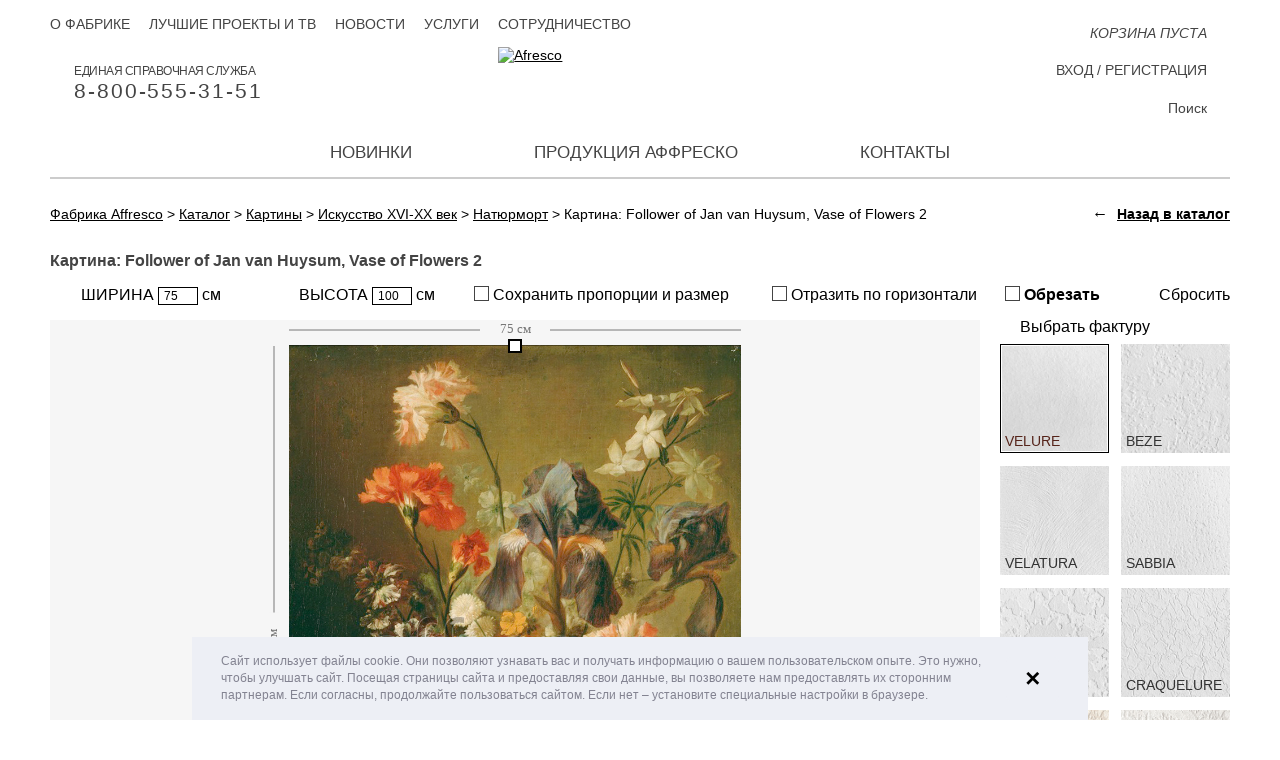

--- FILE ---
content_type: text/css
request_url: https://affresco.ru/bitrix/cache/css/s1/maximaster/template_dbfcfe581a6f1a882e86bac58beff7fc/template_dbfcfe581a6f1a882e86bac58beff7fc_v1.css?1767859788193975
body_size: 36046
content:


/* Start:/local/templates/maximaster/css/jquery.fancybox.css?15072216975062*/
/*! fancyBox v2.1.5 fancyapps.com | fancyapps.com/fancybox/#license */
.fancybox-wrap,
.fancybox-skin,
.fancybox-outer,
.fancybox-inner,
.fancybox-image,
.fancybox-wrap iframe,
.fancybox-wrap object,
.fancybox-nav,
.fancybox-nav span,
.fancybox-tmp
{
	padding: 0;
	margin: 0;
	border: 0;
	outline: none;
	vertical-align: top;
}

.fancybox-wrap {
	position: absolute;
	top: 0;
	left: 0;
	z-index: 8020;
	background: white;
	border: 2px solid #CCC;
	-moz-box-shadow: 0 0 7px rgba(0, 0, 0, 0.4);
	-webkit-box-shadow: 0 0 7px rgba(0, 0, 0, 0.4);
	box-shadow: 0 0 7px rgba(0, 0, 0, 0.4);
}

.fancybox-skin {
	position: relative;
	background: white;
	color: #444;
	text-shadow: none;
}

.fancybox-opened {
	z-index: 8030;
}

.fancybox-outer, .fancybox-inner {
	position: relative;
}

.fancybox-inner {
	overflow: hidden;
}

.fancybox-type-iframe .fancybox-inner {
	-webkit-overflow-scrolling: touch;
}

.fancybox-error {
	color: #444;
	margin: 0;
	padding: 15px;
	white-space: nowrap;
}

.fancybox-image, .fancybox-iframe {
	display: block;
	width: 100%;
	height: 100%;
}

.fancybox-image {
	max-width: 100%;
	max-height: 100%;
}

#fancybox-loading, .fancybox-close, .fancybox-prev span, .fancybox-next span {
	background-image: url('/local/templates/maximaster/css/../img/fancybox_sprite.png');
}

#fancybox-loading {
	position: fixed;
	top: 50%;
	left: 50%;
	margin-top: -22px;
	margin-left: -22px;
	background-position: 0 -108px;
	opacity: 0.8;
	cursor: pointer;
	z-index: 8060;
}

#fancybox-loading div {
	width: 44px;
	height: 44px;
	background: url('/local/templates/maximaster/css/../img/fancybox_loading.gif') center center no-repeat;
}

.fancybox-close {
	position: absolute;
	top: -18px;
	right: -18px;
	width: 36px;
	height: 36px;
	cursor: pointer;
	z-index: 8040;
}

.fancybox-nav {
	position: absolute;
	top: 0;
	width: 40%;
	height: 100%;
	cursor: pointer;
	text-decoration: none;
	background: transparent url('/local/templates/maximaster/css/../img/blank.gif'); /* helps IE */
	-webkit-tap-highlight-color: rgba(0,0,0,0);
	z-index: 8040;
}

.fancybox-prev, .fancybox-next {
	width: 53px;
	height: 140px;
	border: none;
	position: absolute;
	top: 50%;
	margin-top: -70px;
	font-size: 0;
	cursor: pointer;
	outline: none;
	opacity: 0.7;
}

.fancybox-prev:hover, .fancybox-next:hover{opacity: 1;}

.fancybox-prev {
	background: url(/local/templates/maximaster/css/../img/icons.png) no-repeat -53px -28px;
	left: 0;
}

.fancybox-next {
	background: url(/local/templates/maximaster/css/../img/icons.png) no-repeat 1px -28px;
	right: 0;
}

.fancybox-prev span, .fancybox-next span {
	content: "";
	display: block;
	width: 20px;
	height: 33px;
	position: absolute;
	top: 50%;
	margin-top: -16px;
}


.fancybox-prev span {
	background: url(/local/templates/maximaster/css/../img/icons.png) no-repeat -113px -22px;
	left: 5px;
}

.fancybox-next span {
	background: url(/local/templates/maximaster/css/../img/icons.png) no-repeat -113px -60px;
	right: 5px;
}

.fancybox-tmp {
	position: absolute;
	top: -99999px;
	left: -99999px;
	visibility: hidden;
	max-width: 99999px;
	max-height: 99999px;
	overflow: visible !important;
}

/* Overlay helper */

.fancybox-lock {
    overflow: hidden !important;
    width: auto;
}

.fancybox-lock body {
    overflow: hidden !important;
}

.fancybox-lock-test {
    overflow-y: hidden !important;
}

.fancybox-overlay {
	position: absolute;
	top: 0;
	left: 0;
	overflow: hidden;
	display: none;
	z-index: 8010;
	background: url('/local/templates/maximaster/css/../img/overlay.png');
}

.fancybox-overlay-fixed {
	position: fixed;
	bottom: 0;
	right: 0;
}

.fancybox-lock .fancybox-overlay {
	overflow: auto;
	overflow-y: scroll;
}

/* Title helper */

.fancybox-title {
	visibility: hidden;
	position: relative;
	text-shadow: none;
	z-index: 8050;
}

.fancybox-opened .fancybox-title {
	visibility: visible;
}

.fancybox-title-float-wrap {
	position: absolute;
	bottom: 0;
	right: 50%;
	margin-bottom: -35px;
	z-index: 8050;
	text-align: center;
}

.fancybox-title-float-wrap .child {
	display: inline-block;
	margin-right: -100%;
	padding: 2px 20px;
	background: transparent; /* Fallback for web browsers that doesn't support RGBa */
	background: rgba(0, 0, 0, 0.8);
	-webkit-border-radius: 15px;
	   -moz-border-radius: 15px;
	        border-radius: 15px;
	text-shadow: 0 1px 2px #222;
	color: #FFF;
	font-weight: bold;
	line-height: 24px;
	white-space: nowrap;
}

.fancybox-title-outside-wrap {
	position: relative;
	margin-top: 10px;
	color: #fff;
}

.fancybox-title-inside-wrap {
	padding-top: 10px;
}

.fancybox-title-over-wrap {
	position: absolute;
	bottom: 0;
	left: 0;
	color: #fff;
	padding: 10px;
	background: #000;
	background: rgba(0, 0, 0, .8);
}

/*Retina graphics!*/
@media only screen and (-webkit-min-device-pixel-ratio: 1.5),
	   only screen and (min--moz-device-pixel-ratio: 1.5),
	   only screen and (min-device-pixel-ratio: 1.5){

	#fancybox-loading, .fancybox-close, .fancybox-prev span, .fancybox-next span {
		background-image: url('/local/templates/maximaster/css/../img/fancybox_sprite@2x.png');
		background-size: 44px 152px; /*The size of the normal image, half the size of the hi-res image*/
	}

	#fancybox-loading div {
		background-image: url('/local/templates/maximaster/css/../img/fancybox_loading@2x.gif');
		background-size: 24px 24px; /*The size of the normal image, half the size of the hi-res image*/
	}
}
/* End */


/* Start:/local/templates/maximaster/css/slick.css?15072216971653*/
/* Slider */
.slick-slider{
    position: relative;
    display: block;
    -moz-box-sizing: border-box;
         box-sizing: border-box;
    -webkit-user-select: none;
       -moz-user-select: none;
        -ms-user-select: none;
            user-select: none;
    -webkit-touch-callout: none;
    -khtml-user-select: none;
    -ms-touch-action: pan-y;
        touch-action: pan-y;
    -webkit-tap-highlight-color: transparent;
}

.slick-list{
    position: relative;
    display: block;
    overflow: hidden;
    margin: 0;
    padding: 0;
}
.slick-list:focus{outline: none;}
.slick-list.dragging{
    cursor: pointer;
    cursor: hand;
}

.slick-slider .slick-track,.slick-slider .slick-list{
    -webkit-transform: translate3d(0, 0, 0);
       -moz-transform: translate3d(0, 0, 0);
        -ms-transform: translate3d(0, 0, 0);
         -o-transform: translate3d(0, 0, 0);
            transform: translate3d(0, 0, 0);
}

.slick-track{
    position: relative;
    top: 0;
    left: 0;
    display: block;
}
.slick-track:before,.slick-track:after{
    display: table;
    content: '';
}
.slick-track:after{clear: both;}
.slick-loading .slick-track{visibility: hidden;}

.slick-slide{
    display: none;
    float: left;
    height: 100%;
    min-height: 1px;
    outline: none;
}
[dir='rtl'] .slick-slide{float: right;}
.slick-slide img{display: block;}
.slick-slide.slick-loading img{display: none;}
.slick-slide.dragging img{pointer-events: none;}
.slick-initialized .slick-slide{display: block;}
.slick-loading .slick-slide{visibility: hidden;}
.slick-vertical .slick-slide{
    display: block;
    height: auto;
    border: 1px solid transparent;
}
/* End */


/* Start:/local/templates/maximaster/css/styles.css?171628518971756*/
@font-face{
	font-family: 'CenturyGothic';
	src: url('/local/templates/maximaster/css/../fonts/CenturyGothic.eot?#iefix') format('embedded-opentype'),
		url('/local/templates/maximaster/css/../fonts/CenturyGothic.woff') format('woff'),
		url('/local/templates/maximaster/css/../fonts/CenturyGothic.ttf') format('truetype'),
		url('/local/templates/maximaster/css/../fonts/CenturyGothic.svg#CenturyGothic') format('svg');
	font-weight: normal;
	font-style: normal;
}

@font-face{
	font-family: 'CenturyGothic';
	src: url('/local/templates/maximaster/css/../fonts/CenturyGothic-Bold.eot?#iefix') format('embedded-opentype'),
		url('/local/templates/maximaster/css/../fonts/CenturyGothic-Bold.woff') format('woff'),
		url('/local/templates/maximaster/css/../fonts/CenturyGothic-Bold.ttf') format('truetype'),
		url('/local/templates/maximaster/css/../fonts/CenturyGothic-Bold.svg#CenturyGothic-Bold') format('svg');
	font-weight: bold;
	font-style: normal;
}

@font-face{
	font-family: 'CenturyGothic';
	src: url('/local/templates/maximaster/css/../fonts/CenturyGothic-BoldItalic.eot?#iefix') format('embedded-opentype'),
		url('/local/templates/maximaster/css/../fonts/CenturyGothic-BoldItalic.woff') format('woff'),
		url('/local/templates/maximaster/css/../fonts/CenturyGothic-BoldItalic.ttf') format('truetype'),
		url('/local/templates/maximaster/css/../fonts/CenturyGothic-BoldItalic.svg#CenturyGothic-BoldItalic') format('svg');
	font-weight: bold;
	font-style: italic;
}

@font-face{
	font-family: 'CenturyGothic';
	src: url('/local/templates/maximaster/css/../fonts/CenturyGothic-Italic.eot?#iefix') format('embedded-opentype'),
		url('/local/templates/maximaster/css/../fonts/CenturyGothic-Italic.woff') format('woff'),
		url('/local/templates/maximaster/css/../fonts/CenturyGothic-Italic.ttf') format('truetype'),
		url('/local/templates/maximaster/css/../fonts/CenturyGothic-Italic.svg#CenturyGothic-Italic') format('svg');
	font-weight: normal;
	font-style: italic;
}
@font-face{
	font-family: 'Cassandra';
	src: url('/local/templates/maximaster/css/../fonts/cassandra-webfont.eot');
	src: url('/local/templates/maximaster/css/../fonts/cassandra-webfont.eot?#iefix') format('embedded-opentype'),
		url('/local/templates/maximaster/css/../fonts/cassandra-webfont.woff2') format('woff2'),
		url('/local/templates/maximaster/css/../fonts/cassandra-webfont.woff') format('woff'),
		url('/local/templates/maximaster/css/../fonts/cassandra-webfont.ttf') format('truetype'),
		url('/local/templates/maximaster/css/../fonts/cassandra-webfont.svg#cassandraregular') format('svg');
	font-weight: normal;
	font-style: normal;
}
html, body, form{padding: 0; margin: 0;}
a img{ border: none;}
a{text-decoration: underline; color: inherit;}
a:hover{text-decoration: none;}
.clear{clear: both; height: 0;}
input, textarea{outline: none;}
textarea{resize: none;}
p{margin: 0 0 12px;}
img{max-width: 100%;}

html {
	font-size: 100%;
	-webkit-text-size-adjust: 100%;
	-ms-text-size-adjust: 100%;
}

*{
	-webkit-transition: color 0.3s, background-color 0.3s, border-color 0.3s;
	-moz-transition: color 0.3s, background-color 0.3s, border-color 0.3s;
	-o-transition: color 0.3s, background-color 0.3s, border-color 0.3s;
	transition: color 0.3s, background-color 0.3s, border-color 0.3s;
}

#container, input, textarea, .fancybox-skin, .popup{
	color: black;
	font-family: "CenturyGothic", Arial, Helvetica, sans-serif;
	font-size: 14px;
	line-height: 1.2;
}

#container{
	background: white;
	position: relative;
	width: 100%;
	max-width: 1200px;
	min-width: 300px;
	margin: 0 auto;
	padding: 0 10px;
	-webkit-box-sizing: border-box;
	-moz-box-sizing: border-box;
	box-sizing: border-box;
}

.content{
	margin: 0 auto;
	width: 100%;
	min-width: 300px;
	position: relative;
}

.btn{
	background: #b4b4b4;
	color: white !important;
	font-size: 14px;
	text-transform: uppercase;
	border: none;
	text-decoration: none;
	display: inline-block;
	vertical-align: top;
	cursor: pointer;
	height: 39px;
	line-height: 39px;
	padding: 0 15px;
	box-sizing: border-box;
	text-align: center;
}
.btn:hover{background: #5c5f5f;}

h1{
	color: #444;
	font-size: 30px;
	font-weight: normal;
	margin: 0 0 10px;
	line-height: 1.2;
}

h2{
	text-align: center;
	color: #333;
	font-size: 18px;
	font-weight: bold;
	margin: 0 0 15px;
}

.main-column ul{
	padding-left: 2em;
	padding-right: 1em;
}
.main-column ul li{
	position: relative;
	left: 1em;
}

ol{
	counter-reset:  item;
	list-style-type: none;
	padding-left: 2px;
}
ol > li:before {
	counter-increment: item;
	content: counter(item) ". ";
	font-weight: bold;
}

ol li img{
	vertical-align: middle;
	margin: 2px 0 5px 25px;
}

#header{
	height: 177px;
	border-bottom: 2px solid #ccc;
	margin-bottom: 13px;
}

.logo{
	display: block;
	width: 24%;
	max-width: 320px;
	margin: 0 auto;
	position: relative;
	top: 47px;
}

.btn-menu{
	border: 2px solid #ccc;
	height: 43px;
	line-height: 43px;
	box-sizing: border-box;
	padding: 0 10px 0 45px;
	color: #444;
	font-size: 16px;
	font-weight: bold;
	text-transform: uppercase;
	position: absolute;
	top: 16px;
	left: 0;
	cursor: pointer;
	display: none;
}

.btn-menu:after{
	content: "";
	display: block;
	background: url(/local/templates/maximaster/css/../img/icons.png) no-repeat -179px 0;
	width: 22px;
	height: 15px;
	position: absolute;
	top: 13px;
	left: 12px;
}

.topmenu{
	list-style: none;
	padding: 0;
	margin: 0;
	position: absolute;
	top: 16px;
}

.topmenu li{
	display: inline;
	margin-right: 15px;
}

.topmenu li a{
	color: #444;
	text-transform: uppercase;
	text-decoration: none;
}

.topmenu li a:hover{
	text-decoration: underline;
	color: black;
}

.mini-cart{
	position: absolute;
	top: 15px;
	right: 0;
	padding-right: 23px;
	text-align: right;
	display: block;
	text-decoration: none;
	color: #444;
	text-transform: uppercase;
	min-height: 16px;
	line-height: 18px;
}

.mini-cart .num{
	display: none;
	font-weight: bold;
	font-size: 16px;
}

.mini-cart .text span{font-weight: bold;}

.mini-cart:after{
	display: block;
	content: "";
	background: url(/local/templates/maximaster/css/../img/icons.png) no-repeat -37px 0;
	width: 19px;
	height: 16px;
	position: absolute;
	top: 50%;
	right: 0;
	margin-top: -9px;
}

.mini-cart.empty{
	font-style: italic;
	text-transform: uppercase;
	top: 24px;
}

.mini-pers{
	position: absolute;
	top: 62px;
	right: 0;
	text-transform: uppercase;
	color: #444;
	padding-right: 23px;
	text-align: right;
}

.mini-pers a{text-decoration: none;}
.mini-pers a:hover{text-decoration: underline;}

.mini-pers:after{
	display: block;
	content: "";
	background: url(/local/templates/maximaster/css/../img/icons.png) no-repeat -60px 0;
	width: 20px;
	height: 19px;
	position: absolute;
	top: 50%;
	right: 0;
	margin-top: -11px;
}

.mainlang{
	position: absolute;
	top: 16px;
	right: 17%;
	width: 133px;
	color: #444;
	font-size: 12px;
	text-transform: uppercase;
}

.lang-block .lang-word{display: none;}

.mainlang img{margin-right: 4px;}

.mainlang .cur{
	cursor: pointer;
	position: relative;
}

.mainlang .cur:after{
	content: "";
	display: block;
	background: url(/local/templates/maximaster/css/../img/icons.png) no-repeat 0 0;
	width: 13px;
	height: 8px;
	position: absolute;
	top: 2px;
	right: 0;
}

.mainlang .langs{
	position: absolute;
	top: -6px;
	left: -8px;
	width: 153px;
	box-sizing: border-box;
	background-color: #FFF;
	border: 1px solid #EEE;
	-moz-box-shadow: 0 0 2px rgba(68, 68, 68, 0.3);
	-webkit-box-shadow: 0 0 2px rgba(68, 68, 68, 0.3);
	box-shadow: 0 0 2px rgba(68, 68, 68, 0.3);
	padding: 5px 7px 0;
	display: none;
	z-index: 50;
}

.mainlang .langs a{
	display: inline-block;
	text-decoration: none;
	margin-bottom: 6px;
	color: #444;
}
.mainlang .langs a:hover{text-decoration: underline;}

.topsearch{
	position: absolute;
	top: 100px;
	right: 0;
}

.topsearch .btn-search{
	display: block;
	border: none;
	background: url(/local/templates/maximaster/css/../img/icons.png) no-repeat -89px 0;
	width: 16px;
	height: 16px;
	box-sizing: border-box;
	padding: 0;
	position: absolute;
	top: 1px;
	right: 0;
	cursor: pointer;
	z-index: 100;
	display: none;
}

.topsearch input[type=text]{
	width: 352px;
	height: 34px;
	background-color: #FFF;
	border: 1px solid #DDD;
	-moz-box-shadow: inset 0 0 7px 1px rgba(112, 112, 112, 0.35);
	-webkit-box-shadow: inset 0 0 7px 1px rgba(112, 112, 112, 0.35);
	box-shadow: inset 0 0 7px 1px rgba(112, 112, 112, 0.35);
	box-sizing: border-box;
	padding: 0 7px;
	position: absolute;
	top: -8px;
	right: -8px;
	display: none;
	z-index: 90;
}

.topsearch label{
	padding-right: 23px;
	text-align: right;
	color: #444;
	font-size: 14px;
	cursor: pointer;
	position: relative;
}

.topsearch label:after{
	content: "";
	display: block;
	background: url(/local/templates/maximaster/css/../img/icons.png) no-repeat -89px 0;
	width: 16px;
	height: 16px;
	position: absolute;
	top: 2px;
	right: 0;
}

.mainphone{
	color: #444;
	font-size: 12px;
	text-transform: uppercase;
	letter-spacing: -0.5px;
	padding-left: 24px;
	position: absolute;
	top: 64px;
	left: 0;
}

.mainphone:after{
	content: "";
	display: block;
	background: url(/local/templates/maximaster/css/../img/icons.png) no-repeat -17px 0;
	width: 14px;
	height: 14px;
	position: absolute;
	top: 50%;
	left: 0;
	margin-top: -8px;
}

.mainphone span{
	font-size: 21px;
	display: block;
	letter-spacing: 1.9px;
}

.mainmenu{
	list-style: none;
	padding: 0;
	margin: 0;
	position: absolute;
	top: 129px;
	left: 0;
	width: 100%;
	text-align: center;
}

.mainmenu > li{
	display: inline-block;
	vertical-align: top;
	margin: 0 40px;
}

.mainmenu > li > a{
	display: block;
	height: 48px;
	line-height: 48px;
	vertical-align: middle;
	color: #444;
	font-size: 17px;
	text-transform: uppercase;
	text-decoration: none;
	padding: 0 19px;
	position: relative;
}

.mainmenu > li > a:hover, .mainmenu > li:hover > a{
	background: #444;
	color: white;
}

.mainmenu .drop-menu, .mainmenu .li-drop.opened .drop-menu{
	position: absolute;
	top: 100%;
	right: 0;
	background: white;
	border-top: 2px solid #444;
	font-size: 0;
	padding: 25px 3px 40px 20px;
	text-align: left;
	display: none;
	z-index: 850;
}

.mainmenu .li-drop:hover > a{z-index: 851;}

.mainmenu > li:hover .drop-menu{display: block;}

.mainmenu .li-production{position: relative;}

.drop-menu .menu-col{
	display: inline-block;
	vertical-align: top;
	width: auto;
	min-width: 190px;
	margin-right: 20px;
	font-size: 13px;
}

.drop-menu .menu-col.longlist{
	width: auto;
	margin-right: 60px;
	max-width: 470px;
}

.drop-menu .menu-col .head{
	text-transform: uppercase;
	text-decoration: none;
	font-size: 14px;
	margin-bottom: 9px;
}

.drop-menu .menu-col.no-children .head{
	border-bottom: 1px solid #444;
	display: inline-block;
	width: 100%;
	padding-bottom: 6px;
}

.drop-menu .menu-col ul{
	list-style: none;
	padding: 8px 0 0;
	margin: 6px 0 0;
	border-top: 1px solid #444;
}

.drop-menu .menu-col ul li{margin: 0 0 6px;}
.drop-menu .menu-col ul li a{text-decoration: none; white-space: nowrap;}
.drop-menu .menu-col ul li a span {color: #b4b4b4;}
.drop-menu .menu-col ul li a:hover{text-decoration: underline;}

.drop-menu.drop-production{
	right: auto;
	left: -230px;
	width: auto;
	white-space: nowrap;
}

.drop-production .menu-col ul{white-space: normal;}

.drop-production .menu-col .top-list{
	border-top: none;
	padding: 0;
	margin: 0;
}
.drop-production .menu-col .top-list li{margin-bottom: 30px;}

.drop-production .top-list li a{
	text-transform: uppercase;
	font-size: 14px;
}

.drop-production .head{
	display: block;
	border-bottom: 1px solid #444;
	padding-bottom: 6px;
	margin-bottom: 8px;
}

.drop-production .menu-col .list{
	display: inline-block;
	vertical-align: top;
	width: 120px;
	border-top: none;
	padding: 0;
	margin: 0 42px 0 0;
}
.drop-production .menu-col .list:last-child{margin-right: 10px;}

.triple-block {
	font-size: 0;
	margin-bottom: 12px;
	display: flex;
	flex-flow: row wrap;
}

.triple-block .item {
	display: inline-block;
	vertical-align: top;
	font-size: 14px;
	text-transform: uppercase;
	color: black;
	flex: 1;
	min-width: 200px;
}

.triple-block .item a{
	display: block;
	background: #f7f7f7;
	border: 1px solid #efefef;
	height: 42px;
	line-height: 42px;
	vertical-align: middle;
	text-align: center;
	text-decoration: none;
}

.triple-block .item:first-child a{margin-left: 0;}
.triple-block .item a:hover{background: #eee;}

.triple-block .item span{ display: inline-block; vertical-align: middle; line-height: 17px; padding: 0 10px; }
.mainpage-text{ font-size: 12px; line-height: 20px; }
.mainpage-text .h{ font-size: 14px; font-weight: bold; margin-bottom: 5px; }
#footer{ border-top: 2px solid #ccc; padding-top: 18px; margin-top: 30px; }

.bot-menu { border-bottom: 2px solid #ccc; }
.bot-menu:after { content: ""; display: block; clear: both; }
.bot-menu .column { max-width: 16.8%; display: inline-block; vertical-align: top; margin-right: 70px; float: left; }
.bot-menu .column.special { max-width: 380px; text-align: right; float: right; margin-right: 0; }
.bot-menu .column:first-child { margin-left: 20px; }
.bot-menu .head { color: black; font-size: 13px; font-weight: bold;
	text-transform: uppercase; margin-bottom: 8px; text-align: left; cursor: default; }

.bot-menu a.head { display: block; text-decoration: none; }
.bot-menu div.head { display: none; }
.bot-menu a.head { cursor: pointer; }
.bot-menu a.head[href*="/"]:hover { text-decoration: underline; }

.bot-menu ul{ list-style: none; padding: 0; margin: 0 0 20px; }
.bot-menu ul li{ color: #444; font-size: 12px; line-height: 18px; margin-bottom: 2px; }
.bot-menu ul li a{text-decoration: none;}
.bot-menu ul li a:hover{text-decoration: underline;}
.bot-line{padding: 16px 20px;}

.copyright{ color: #444; font-size: 12px; display: inline-block; }
.bot-line .payments{ float: right; text-align: right; }
.bot-line .payments .item{margin: 0 2px;}
.border-inp{ border: 1px solid #c6c6c6; height: 39px; padding: 0 10px; font-size: 13px;
	box-sizing: border-box; margin-right: 6px; }
.callback-form{ margin-bottom: 15px; white-space: nowrap; }
.callback-form .border-inp{width: 205px;}
.bot-menu .column.special .btn{width: 164px;}

.letter-form{
	position: relative;
	margin-bottom: 15px;
}

.letter-form:after{
	content: "";
	display: block;
	position: absolute;
	top: 7px;
	left: 171px;
	width: 34px;
	height: 26px;
	background: url(/local/templates/maximaster/css/../img/icons.png) no-repeat -150px -172px;
}

.bot-menu .social-line{
	text-align: right;
	padding: 8px 20px 10px 0;
}

.social-line a{
	display: inline-block;
	vertical-align: top;
	width: 30px;
	height: 30px;
	background: url(/local/templates/maximaster/css/../img/icons.png) no-repeat -1px -173px;
	margin-left: 3px;
}
.social-line a.fb{background-position: -37px -173px;}
.social-line a.inst{background-position: -75px -173px;}
.social-line a.vk{background: center / contain no-repeat  url('/local/templates/maximaster/img/social/VK.png')}
.social-line a.ok{background: center / contain no-repeat   url('/local/templates/maximaster/img/social/Ok.png')}
.social-line a.dzen{background: center / contain no-repeat   url('/local/templates/maximaster/img/social/Dzen.png')}
.social-line a.pinterest{background: center / contain no-repeat   url('/local/templates/maximaster/img/social/Pinterest.png')}
.social-line a.telegram{background: center / contain no-repeat   url('/local/templates/maximaster/img/social/Telegramm.png')}
.social-line a.whatsapp{background: center / contain no-repeat   url('/local/templates/maximaster/img/social/WhatsApp.png')}
.social-line a.twitter{
	background: url(/local/templates/maximaster/css/../img/twitter.png) no-repeat;
	background-position: 0 0;
	opacity: 0.6;
}

.mainslider{margin-bottom: 22px;}

.slide{position: relative;}
.slide .btn-coll{
	background: url(/local/templates/maximaster/css/../img/bg-coll.png) no-repeat;
	width: 220px;
	height: 39px;
	position: absolute;
	top: 0;
	left: 50%;
	margin-left: -110px;
	text-decoration: none;
	font-size: 12px;
	line-height: 16px;
	text-transform: uppercase;
	text-align: center;
	box-sizing: border-box;
	padding-top: 3px;
}

.slide .btn-coll span{
	font-weight: bold;
	display: block;
}

.slick-prev, .slick-next{
	width: 53px;
	height: 140px;
	border: none;
	position: absolute;
	top: 50%;
	margin-top: -70px;
	font-size: 0;
	cursor: pointer;
	outline: none;
	opacity: 0.7;
	z-index: 100;
}

.slick-prev{
	background: url(/local/templates/maximaster/css/../img/icons.png) no-repeat -53px -28px;
	left: 0;
}

.slick-next{
	background: url(/local/templates/maximaster/css/../img/icons.png) no-repeat 1px -28px;
	right: 0;
}

.slick-prev:after, .slick-next:after{
	content: "";
	display: block;
	width: 20px;
	height: 33px;
	position: absolute;
	top: 50%;
	margin-top: -16px;
}

.slick-prev:after{
	background: url(/local/templates/maximaster/css/../img/icons.png) no-repeat -113px -22px;
	left: 5px;
 }

.slick-next:after{
	background: url(/local/templates/maximaster/css/../img/icons.png) no-repeat -113px -60px;
	right: 5px;
}
.slick-prev:hover, .slick-next:hover{opacity: 1;}

.maintitle{
	position: relative;
	font-size: 26px;
	text-transform: uppercase;
	text-align: center;
	margin-bottom: 25px;
}

.maintitle:after{
	content: "";
	display: block;
	width: 100%;
	height: 2px;
	background: #ccc;
	position: absolute;
	top: 50%;
	left: 0;
	margin-top: -1px;
	z-index: 1;
}

.maintitle span{
	background: white;
	position: relative;
	z-index: 4;
	padding: 2px 18px;
	display: inline-block;
}

.slick-dots{
	list-style: none;
	padding: 0;
	margin: 0;
	text-align: center;
	position: absolute;
	width: 100%;
	top: -15px;
	font-size: 0;
}

.slick-dots li{
	display: inline-block;
	vertical-align: top;
}

.slick-dots li button{
	display: inline-block;
	vertical-align: top;
	background: url(/local/templates/maximaster/css/../img/icons.png) no-repeat -130px 0;
	border: none;
	width: 14px;
	height: 14px;
	margin: 0 4px;
	cursor: pointer;
	font-size: 0;
	outline: none;
}

.slick-dots li.slick-active button{background-position: -111px 0;}

.products-slider{
	position: relative;
	padding-top: 15px;
}

.products{
	font-size: 0;
	margin: 0 0 55px -14px;
}

.product{
	display: inline-block;
	vertical-align: top;
	width: 16.6%;
	padding: 0 14px 28px 0;
	font-size: 12px;
	box-sizing: border-box;
}
.products-slider .product{padding: 0 0 28px 14px;}

.product .img{
	display: block;
	margin-bottom: 6px;
	position: relative;
	text-decoration: none;
	width: 100%;
	padding-bottom: 100%;
	outline: none;
}

.product .img .the-image {
	display: block;
	text-align: center;
	vertical-align: middle;
	position: absolute;
	top: 0;
	bottom: 0;
	left: 0;
	right: 0;
	outline: none;
}

.product .img .the-image:after{
	content: " ";
	display: inline-block;
	vertical-align: middle;
	height: 100%;
}

.product .img .the-image img{
	vertical-align: middle;
	display: inline-block;
	max-width: 100%;
	max-height: 100%;
}

.product .img .labels{
	position: absolute;
	top: 15px;
	right: 5px;
	text-align: right;
	max-width: 90px;
}

.product .img .label{
	color: white;
	text-transform: uppercase;
	font-size: 14px;
	font-weight: bold;
	height: 19px;
	line-height: 19px;
	padding: 0 6px;
	background: #a4c9d9;
	text-decoration: none;
	display: inline-block;
	margin-bottom: 4px;
}

.product .img .label.hit{background: #a4c9d9;}
.product .img .label.new{background: #b5daa4;}
.product .img .label.discount{background: #FEB974;}

.product .section{margin-bottom: 3px;}

.product .name{
	text-decoration: none;
	font-size: 14px;
}

.product .price{
	margin: 3px 0 6px;
	font-weight: bold;
}
.product .price span{margin-right: 4px}

.product .price .old{
	font-weight: normal;
	text-decoration: line-through;
	color: #565656;
	white-space: nowrap;
	margin-right: 0;
}

.product .btn-buy, .product .removeFavorite {
	display: inline-block;
	background: #b4b4b4;
	width: 100%;
	height: 26px;
	line-height: 26px;
	vertical-align: middle;
	text-align: center;
	color: white;
	font-size: 14px;
	font-weight: bold;
	text-transform: uppercase;
	text-decoration: none;
}
.product .btn-buy:hover, .product .removeFavorite:hover { background: #5c5f5f; }
.product .removeFavorite { margin: 3px 0 0 0; }

.hover-block .img { position: relative; }
.product .preview, .hover-block .preview{
	position: absolute;
	top: 50%;
	left: 100%;
	padding: 8px;
	margin-left: 5px;
	background: white;
	border: 2px solid #CCC;
	-moz-box-shadow: 0 0 7px rgba(0, 0, 0, 0.4);
	-webkit-box-shadow: 0 0 7px rgba(0, 0, 0, 0.4);
	box-shadow: 0 0 7px rgba(0, 0, 0, 0.4);
	z-index:300;
	display: none;
	pointer-events: none;
}

.product .preview img, .hover-block .preview img { display: block; max-width: none; }
.product .preview:after, .hover-block .preview:after{
	content: "";
	display: block;
	background: url(/local/templates/maximaster/css/../img/icons.png) no-repeat -170px -44px;
	width: 13px;
	height: 22px;
	position: absolute;
	top: 50%;
	left: -10px;
	margin-top: -11px;
}

.product .preview.left, .hover-block .preview.left { left: auto; right: 100%; margin-left: 0; margin-right: 5px; }
.product .preview.left:after, .hover-block .preview.left:after { background: url(/local/templates/maximaster/css/../img/icons.png) no-repeat -170px -71px; left: auto; right: -10px; }
.collections-main{overflow: hidden;}

.coll-list { font-size: 0; margin: 0 -11px 30px 0; }
.coll-list .collection{ display: inline-block; vertical-align: top; width: 33.333%; margin-bottom: 11px;
	box-sizing: border-box; padding-right: 11px; font-size: 18px; position: relative; }

.coll-list .collection img{width: 100%;}
.coll-list .collection .descr{
	position: absolute;
	bottom: 0;
	left: 0;
	right: 0;
	height: 165px;
	background: #ead2b8;
	text-align: center;
	font-family: Cassandra, sans-serif;
	vertical-align: middle;
	padding: 0 15px;
	box-sizing: border-box;
	margin-right: 11px;
}

.coll-list .collection .descr:before { content:""; display: inline-block; height: 100%; vertical-align: middle; margin-right: -0.25em; }
.coll-list .collection .descr > span { vertical-align: middle; line-height: 25px; }
.coll-list .collection .descr > span { display: inline-block; vertical-align: middle; line-height: 20px; }

.coll-list .collection.style-ethno .descr{background: #ddd3ca;}
.coll-list .collection.style-botanika .descr{background: #f3e4dd;}
.coll-list .collection.style-modern .descr{background: #f9eddf;}
.coll-list .collection.style-fabrika .descr{background: #ccd7f3;}
.coll-list .collection.style-infinito .descr{background: #ead2b8;}
.coll-list .collection.style-colore .descr{background: #d0c7c2;}
.coll-list .collection.style-paint .descr{background: #c9ced4;}

.coll-list .collection.style-ethno .descr .name{color: #307e78;}
.coll-list .collection.style-botanika .descr .name{color: #c04585;}
.coll-list .collection.style-modern .descr .name{color: #d64223;}
.coll-list .collection.style-fabrika .descr .name{color: #2c3c7a;}
.coll-list .collection.style-infinito .descr .name{color: #4a656a;}
.coll-list .collection.style-colore .descr .name{color: #4b233e;}
.coll-list .collection.style-paint .descr .name{color: #d15718;}

.collection.social .name{
	color: #444;
	font-size: 24px;
	text-align: center;
	position: absolute;
	bottom: 21.25%;
	left: 0;
	width: 100%;
}

.collection.social .social-line{
	position: absolute;
	bottom: 7.7%;
	left: 0;
	width: 100%;
	text-align: center;
}

.collection.social-var .name{bottom: 55%;}

.btn-blogs{
	background: url(/local/templates/maximaster/css/../img/btn-blogs.png) no-repeat;
	width: 126px;
	height: 47px;
	display: block;
	text-align: center;
	vertical-align: middle;
	line-height: 47px;
	color: white;
	text-decoration: none;
	font-size: 24px;
}

.collection.social .btn-blogs{
	position: absolute;
	bottom: 30.6%;
	left: 50%;
	margin-left: -63px;
}

#overlay{
	background: url(/local/templates/maximaster/css/../img/overlay.png) repeat;
	width: 100%;
	height: 100%;
	position: fixed;
	top: 0;
	left: 0;
	z-index: 700;
	display: none;
}

#overlay-menu{
	background: url(/local/templates/maximaster/css/../img/overlay.png) repeat;
	width: 100%;
	height: 100%;
	position: fixed;
	top: 0;
	left: 0;
	z-index: 700;
	display: none;
	pointer-events: none;
}

.popup{
	background: white;
	width: 372px;
	-moz-box-shadow: 0 0 7px rgba(0, 0, 0, 0.5);
	-webkit-box-shadow: 0 0 7px rgba(0, 0, 0, 0.5);
	box-shadow: 0 0 7px rgba(0, 0, 0, 0.5);
	box-sizing: border-box;
	padding: 24px 35px;
	position: absolute;
	top: 200px;
	left: 50%;
	margin-left: -186px;
	z-index: 800;
	color: #444;
	display: none;
}

.popup .btn-close, .popup .js-popup-close-self{
	background: url(/local/templates/maximaster/css/../img/icons.png) no-repeat -149px -1px;
	width: 18px;
	height: 18px;
	position: absolute;
	top: 10px;
	right: 16px;
	cursor: pointer;
}

.popup .head{
	color: #444;
	font-size: 24px;
	text-transform: uppercase;
	border-bottom: 1px solid #b3b3b3;
	line-height: 24px;
	padding-bottom: 10px;
	margin-bottom: 10px;
}

.popup label{
	display: block;
	padding-bottom: 3px;
}

.popup input[type=text], .popup input[type=password], .popup textarea{
	width: 100%;
	height: 40px;
	border: 1px solid #ABABAB;
	-moz-box-shadow: inset 0 0 7px rgba(0, 0, 0, 0.5);
	-webkit-box-shadow: inset 0 0 7px rgba(0, 0, 0, 0.5);
	box-shadow: inset 0 0 7px rgba(0, 0, 0, 0.5);
	box-sizing: border-box;
	padding: 0 10px;
	margin-bottom: 14px;
}

.popup textarea{
	height: auto;
	padding: 5px 10px;
}

.popup .req{color: #AE1B1B;}

.popup .btn{
	width: 100%;
	font-size: 19px;
	margin: 12px 0 20px 0;
}

.popup-bottom{
	border-top: 1px solid #b3b3b3;
	padding-top: 6px;
	font-size: 12px;
}

.popup-bottom a.left{float: left;}
.popup-bottom a.right{float: right;}

.popup .captcha-line input[type=text]{
	width: 150px;
	vertical-align: top;
	float: right;
}

.popup .captcha-line:after{
	content: "";
	display: block;
	clear: both;
}

.popup-form{display: none;}

.jspScrollable{outline: none;}

.jspContainer{
	overflow: hidden;
	position: relative;
	outline: none;
}
.jspPane{position: absolute;}

.jspVerticalBar{
	position: absolute;
	top: 0;
	right: 22px;
	width: 7px;
	height: 100%;
	background: #ccc;
	border-radius: 4px;
}

.jspHorizontalBar{
	position: absolute;
	bottom: 0;
	left: 0;
	width: 100%;
	height: 7px;
	background: #ccc;
}

.jspTrack{
	background: #ccc;
	border-radius: 4px;
	position: relative;
}

.jspDrag{
	background: #676767;
	position: relative;
	top: 0;
	left: 0;
	cursor: pointer;
	border-radius: 5px;
	outline: 2px solid white;
}
.jspCap{display: none;}


.jspHorizontalBar .jspTrack,
.jspHorizontalBar .jspDrag,
.jspHorizontalBar .jspArrow{
	float: left;
	height: 100%;
}

.bc { padding: 10px 0 10px 15px; display: table-cell; width: 100%; }
.bc > * { color: black; font-size: 14px; }

#main .content > div[id^="comp_"] { display: table; width: 100%; }
#main .main-table-cont { display: table; width: 100%; }
.filter-column { width: 230px; padding-right: 25px; padding-top: 10px; display: table-cell; vertical-align: top; }
.main-column { display: table-cell; vertical-align: top; max-width: 100%; position: relative; }
#main:after { content: ""; display: block; clear: both; }
.catalog-top { position: relative; min-height: 40px; }
.catalog-main { margin-left: 255px; }

.catalog-left { position: absolute; top: 2px; left: 0; width: 230px; }
.filter-head { font-size: 16px; text-transform: uppercase; padding: 0 7px 10px 15px; }

.filter-block { border: 1px solid #ccc; font-size: 14px; margin-bottom: 9px; }
.filter-block .head { border-bottom: 1px solid #ccc; font-size: 16px; text-transform: uppercase; padding: 7px 15px; }
.filter-block .body {padding: 10px 12px 10px 15px;}
.filter-block .body:after { content: ""; display: block; clear: both; }
.filter-block .item { padding-bottom: 10px; clear: both; }
.filter-block .item.disabled { color: #464646;}
.filter-block .item .checkbox{float: left;}
.filter-block .item label { overflow: hidden; display: block; }
.filter-block .body .items .item:last-child { margin-bottom: 0;}
.filter-block .item.del { padding-left: 23px; position: relative; cursor: pointer; }

.filter-block .item.del:before {
	content: "";
	display: block;
	background: url(/local/templates/maximaster/css/../img/icons.png) no-repeat -141px -27px;
	width: 15px;
	height: 15px;
	position: absolute;
	top: 0;
	left: 0;
	pointer-events: none;
}

.filter-block .btn-reset{
	float: right;
	display: inline-block;
	font-size: 12px;
	position: relative;
	margin: 5px 0 0;
	top: 4px;
}

.filter-block .btn-reset:before{
	content: "";
	display: block;
	background: url(/local/templates/maximaster/css/../img/icons.png) no-repeat -143px -47px;
	width: 11px;
	height: 11px;
	position: absolute;
	top: 1px;
	left: -16px;
}

.checkbox{
	display: inline-block;
	vertical-align: top;
	width: 15px;
	height: 15px;
	box-sizing: border-box;
	border: 1px solid #444;
	background: white;
	margin-right: 4px;
}

.checkbox input{
	position: absolute;
	top: 0;
	left: 0;
	visibility: hidden;
}

.checkbox.checked { background: white url("/local/templates/maximaster/css/../img/icons.png") no-repeat -143px -65px;}
.checkbox.disabled { border-color: #dcdcdc; background-color: #f7f7f7; }
.checkbox.radio{ background: url("/local/templates/maximaster/css/../img/icons.png") no-repeat -152px -80px; width: 14px; height: 14px; border: none; vertical-align: middle; }
.checkbox.radio.checked{background: url("/local/templates/maximaster/css/../img/icons.png") no-repeat -136px -80px;}

.filter-block { background: white; }
.filter-block .jspVerticalBar { right: 0; }
.filter-block .items.colors { font-size: 0; margin-right: -5px; max-width: 280px; }

.filter-block .item.color {
	width: 25px;
	height: 25px;
	box-sizing: border-box;
	position: relative;
	display: inline-block;
	vertical-align: top;
	margin: 0 0 2px;
	cursor: pointer;
}

.filter-block .item.color .checkbox {
	width: 25px;
	height: 25px;
	box-sizing: border-box;
	background: white;
	border: 2px solid white;
	position: absolute;
	top: 0;
	left: 0;
}

.filter-block .item.color .checkbox.checked { border-color: #3b3b3b; }
.filter-block .item.color label img {
	position: absolute;
	top: 3px;
	left: 3px;
	display: block;
	border: 1px solid #cfcfcf;
	cursor: pointer;
	width: 17px;
    height: 17px;
}

.show-filter {
	width: 100%;
	height: 36px;
	box-sizing: border-box;
	text-align: center;
	vertical-align: middle;
	line-height: 36px;
	position: relative;
	text-transform: uppercase;
	background: #f7f7f7;
	border: 1px solid #efefef;
	margin-bottom: 7px;
	padding-right: 20px;
}

.show-filter.clickable:after {
	content: "";
	display: block;
	background: url(/local/templates/maximaster/css/../img/icons.png) no-repeat -241px -19px;
	width: 12px;
	height: 7px;
	position: absolute;
	top: 50%;
	margin-top: -3px;
	right: 10px;
}
.show-filter.hide:after { background: url(/local/templates/maximaster/css/../img/icons.png) no-repeat -241px -29px; }

.hide-filter{
	width: 100%;
	text-align: center;
	text-transform: uppercase;
	color: black;
	font-size: 14px;
	padding: 8px 0 12px 0;
	cursor: pointer;
	display: none;
}

.hide-filter:after{
	content: "";
	display: inline-block;
	vertical-align: middle;
	background: url(/local/templates/maximaster/css/../img/icons.png) no-repeat -207px -71px;
	width: 19px;
	height: 11px;
	margin-left: 8px;
	margin-top: -1px;
}

.filter-content{display: block;}

.sort-line{
	padding-bottom: 5px;
	margin-bottom: 8px;
	border-bottom: 1px solid #ccc;
}

.sort-line:after{
	content: "";
	display: block;
	clear: both;
}

.show-count, .show-sort{
	display: inline-block;
	vertical-align: middle;
	margin: 0 10px 5px 0;
}

.select-block{
	position: relative;
	display: inline-block;
	color: #444;
	margin-left: 10px;
}

.show-count .select-block{width: 66px;}
.show-sort .select-block{width: 210px;}

.select-block .cur{
	height: 30px;
	line-height: 26px;
	border: 1px solid #ccc;
	padding: 0 25px 0 10px;
	box-sizing: border-box;
	width: 100%;
	display: inline-block;
	vertical-align: middle;
	position: relative;
	cursor: pointer;
	white-space: nowrap;
	overflow: hidden;
	text-overflow: ellipsis;
}

.select-block .cur:after{
	content: "";
	display: block;
	background: url(/local/templates/maximaster/css/../img/icons.png) no-repeat 0 0;
	width: 13px;
	height: 8px;
	position: absolute;
	top: 9px;
	right: 8px;
	pointer-events: none;
}

.select-block .desc{
	background: url(/local/templates/maximaster/css/../img/icons.png) no-repeat -167px -28px;
	width: 10px;
	height: 10px;
	display: inline-block;
	vertical-align: middle;
	margin-right: 2px;
}

.select-block .asc{
	background: url(/local/templates/maximaster/css/../img/icons.png) no-repeat -180px -28px;
	width: 10px;
	height: 10px;
	display: inline-block;
	vertical-align: middle;
	margin-right: 2px;
}

.select-block .variants{
	box-sizing: border-box;
	position: absolute;
	top: 100%;
	left: 0;
	margin-top: -2px;
	width: 100%;
	border: 2px solid #ccc;
	background: white;
	z-index: 150;
	display: none;
}

.select-block .variants .var{
	padding: 5px 10px;
	cursor: pointer;
}
.select-block .variants .var:hover{background: #eee;}

.select-block .variants .var.sel{
	color: white;
	background: #aaa;
}

.sort-line-block{
	display: inline-block;
	vertical-align: top;
}

.sort-line-block.right{
	float: right;
}

.sort-line-block .found-count{
	display: inline-block;
	vertical-align: top;
	line-height: 20px;
	margin: 0 10px 5px 0;
}

.sort-line-block .select-block .cur{
	height: 20px;
	line-height: 14px;
	padding-left: 5px;
}

.sort-line-block .select-block .cur:after{
	top: 4px;
}

.sort-line-block .select-block .variants .var{
	padding: 5px;
}

.products.catalog{margin-bottom: 20px;}

.products.catalog .product{
	width: 25%;
	padding: 0 0 28px 14px;
}

.pagin-clear{display: none;}

.pagin{
	font-size: 0;
	float: right;
	margin-bottom: 30px;
}

.sort-line .pagin{margin-bottom: 0;}

.pagin a, .pagin span{
	display: inline-block;
	width: 30px;
	height: 30px;
	border: 1px solid #ccc;
	text-align: center;
	vertical-align: middle;
	line-height: 26px;
	font-size: 16px;
	color: #444 !important;
	margin-left: 4px;
	box-sizing: border-box;
	text-decoration: none;
}

.pagin .cur, .pagin a:hover{
	background: #444;
	color: white !important;
	font-weight: bold;
	border-color: #444;
}

.pagin .inactive{
	border-color: #eee;
	color: #ccc;
}

.sort-line-block .pagin a, .sort-line-block .pagin span{
	width: auto;
	min-width: 20px;
	height: 20px;
	line-height: 16px;
}

.catalog-text{
	clear: both;
	padding-top: 25px;
	border-top: 1px solid #ccc;
}

#container.textpage{
	color: black;
	font-size: 14px;
}

#container.textpage #main, #container.productpage #main{line-height: 23px;}

#container.fullpage .main-column{overflow: visible;}
#container.productpage .main-column{display: block;}

.bc + .main-column, .content > .main-column:first-child{display: block;}

.textpage .main-column a{color: #005580;}
.textpage .bc, .productpage .bc{padding-left: 0;}


.contactspage #main .main-table-cont{display: block;}
.contactspage .left-column{
	display: block;
	float: left;
	margin-top: -27px;
	width: 260px;
}

.contactspage .main-column{
	display: block;
	overflow: hidden;
}

.textpage h1{
	text-transform: uppercase;
	margin-bottom: 15px;
}

h1.product-title{
	font-size: 16px;
	font-weight: bold;
	text-transform: none;
}

.aboutpage h1{
	text-transform: none;
	padding-left: 255px;
}
.aboutpage p{text-align: justify;}

.contactspage h1{padding-left: 255px;}

.action-block .img{
	background: #ede7d9 url(/local/templates/maximaster/css/../img/bg-action-head.png) repeat-x top center;
	text-align: center;
	margin-bottom: 27px;
}

.new-block{
	border-bottom: 1px solid #c6c6c6;
	padding-bottom: 35px;
	margin-bottom: 30px;
}

.new-block .head{
	color: #333 !important;
	font-size: 18px;
	font-weight: bold;
	text-decoration: none;
}
.new-block .head:hover{text-decoration: underline;}

.new-block .main-img{
	float: left;
	margin: 5px 20px 20px 0;
}

.new-block .descr{
	line-height: 23px;
	margin: 3px 0 15px;
	text-align: justify;
}

.new-block .more{
	text-transform: uppercase;
	color: #005580;
	font-weight: bold;
	white-space: nowrap;
}

.new-block .imgs{
	background: #ececec;
	padding: 15px 10px 0;
	font-size: 0;
	clear: both;
}

.new-block .imgs .img{
	display: inline-block;
	vertical-align: middle;
	width: 25%;
	padding: 0 9px;
	margin-bottom: 18px;
	box-sizing: border-box;
	text-align: center;
}

.new-block .imgs .img > img{
	display: inline-block;
	vertical-align: middle;
	border: 2px solid #fefefe;
	outline: 2px solid #ccc;;
}

.new-block .img-titles{display: none;}

.new-block:last-child{
	border-bottom: none;
	padding-bottom: 16px;
}

.news-list-item{
	border-bottom: 1px solid #c6c6c6;
	padding-bottom: 25px;
	margin-bottom: 25px;
	clear: both;
}
.news-list-item:last-child{border-bottom: none;}

.news-list-item:after{
	display: block;
	content: "";
	clear: both;
}

.news-list-item .img{
	max-width: 270px;
	padding: 5px 0 0 2px;
	float: left;
	margin: 0 25px 0 0;
}

.news-list-item .img img{
	border: 1px solid white;
	outline: 2px solid #ccc;
}

.news-list-item .descr{overflow: hidden;}
.news-list-item .descr p{margin-bottom: 7px;}
.news-list-item .top{margin-bottom: 5px;}

.news-list-item .date{
	font-size: 12px;
	margin-bottom: 4px;
}

.news-list-item .descr .name{
	color: #333;
	font-size: 18px;
	font-weight: bold;
	text-decoration: none;
}
.news-list-item .name:hover{text-decoration: underline;}
.news-list-item .descr-text{text-align: justify;}

.left-column{
	float: left;
	width: 230px;
	margin-right: 25px;
}

.left-column .submenu{
	border: 1px solid #ccc;
	padding: 10px 15px;
	margin: 6px 0 18px;
}

ul.about-menu, ul.about-menu ul{
	list-style: none;
	padding: 0;
	margin: 0;
}

ul.about-menu ul{
	margin-top: 10px;
	padding-left: 15px;
}

ul.about-menu li{
	line-height: 18px;
	margin-bottom: 13px;
}

ul.about-menu li a{
	text-decoration: none;
	border-bottom: 1px dotted black;
}
ul.about-menu li a:hover{border-bottom-color: transparent;}

ul.about-menu .current{font-weight: bold;}

ul.about-menu li.has-drop{
	position: relative;
	padding-right: 15px;
}

ul.about-menu li.has-drop:after{
	content: "";
	display: block;
	background: url(/local/templates/maximaster/css/../img/icons.png) no-repeat 0 0;
	opacity: 0.48;
	width: 13px;
	height: 8px;
	position: absolute;
	top: 7px;
	right: 8px;;
	cursor: pointer;
}

ul.about-menu li.has-drop ul{display: none;}
ul.about-menu li.has-drop.opened ul{display: block;}

.left-column .coll-list{margin: 0;}
.left-column .coll-list .collection{
	width: 100%;
	padding-right: 0;
}

.left-column .coll-list .collection .descr{
	margin-right: 0;
	height: 125px;
	padding: 0 3px;
	font-size: 17px;
}
.left-column .coll-list .collection .descr span{line-height: 16px;}

.triple-images{
	text-align: center;
	font-size: 0;
	padding: 30px 0 15px;
	margin: 0 2px;
}

.triple-images .img{
	display: inline-block;
	vertical-align: middle;
	width: 30%;
	margin-right: 5%;
	box-sizing: border-box;
	margin-bottom: 20px;
}

.triple-images .img > img{
	border: 2px solid #fefefe;
	outline: 2px solid #ccc;
}

.triple-images .img:nth-child(3n){margin-right: 0;}

.video-cont{
	width: 482px;
	max-width:100%;
	height: 271px;
	margin: 15px auto;
}

.aboutpage .main-column{
	overflow: visible;
	display: table-cell;
}

.aboutpage .left-column{
	float: none;
	display: table-cell;
	margin-right: 0;
	padding-right: 25px;
}

.product-top:after{
	content: "";
	display: block;
	clear: both;
}

.product-images{
	width: 49%;
	position: relative;
	float: left;
	margin-right: 38px;
}

.main-image{
	width: 100%;
	position: relative;
	vertical-align: middle;
	text-align: center;
}

.main-image .zoom{
	display: block;
	background: url(/local/templates/maximaster/css/../img/icons.png) no-repeat -192px -100px;
	width: 36px;
	height: 36px;
	position: absolute;
	top: 7px;
	left: 7px;
}

.product-images .image-bottom{padding-top: 10px;}

.soc-little{
	font-size: 0;
	float: right;
}

.soc-little a{
	display: inline-block;
	vertical-align: top;
	width: 16px;
	height: 16px;
	margin-left: 4px;
}

.soc-little a.vk{background: url(/local/templates/maximaster/css/../img/icons.png) no-repeat -112px -120px;}
.soc-little a.fb{background: url(/local/templates/maximaster/css/../img/icons.png) no-repeat -132px -120px;}
.soc-little a.tw{background: url(/local/templates/maximaster/css/../img/icons.png) no-repeat -152px -120px;}
.soc-little a.ok{background: url(/local/templates/maximaster/css/../img/icons.png) no-repeat -172px -120px;}

.btn-back{
	display: inline-block;
	font-size: 14px;
	color: black !important;
	font-weight: bold;
	position: relative;
	padding-left: 23px;
}

.btn-back:before{
	content: "";
	display: block;
	background: url(/local/templates/maximaster/css/../img/icons.png) no-repeat -170px -103px;
	width: 18px;
	height: 7px;
	position: absolute;
	top: 50%;
	left: 0;
	margin-top: -3px;
}
.small-imgs{margin: 0;}
.small-imgs.img-slider{margin: 0 24px;}

.product-descr .small-imgs{margin-bottom: 15px;}
.product-images .small-imgs{margin-top: 7px;}

.small-imgs .item{
	text-align: center;
	width: 25%;
	float: left;
	cursor: pointer;
	opacity: 0.6;
	box-sizing: border-box;
	padding: 0 2px;
}

.small-imgs .item .img{
	display: block;
	width: 100%;
	padding-bottom: 100%;
	position: relative;
	box-sizing: border-box;
}

.small-imgs .item .img span{
	display: block;
	position: absolute;
	top: 0;
	bottom: 0;
	left: 0;
	right: 0;
	box-sizing: border-box;
	vertical-align: middle;
	text-align: center;
}

.small-imgs .item .img span:after{
	content: " ";
	display: inline-block;
	vertical-align: middle;
	height: 100%;
}

.small-imgs .item img{
	display: inline-block;
	border: 1px solid white;
	max-width: 100%;
	max-height: 100%;
	box-sizing: border-box;
	vertical-align: middle;
}

.small-imgs .item:hover, .small-imgs .item.current{opacity: 1;}

.small-imgs .item.current img{border-color: #424242;}

.small-imgs .slick-prev, .small-imgs .slick-next{
	width: 18px;
	height: 18px;
	margin-top: -9px;
	opacity: 1;
}

.small-imgs .slick-prev{
	background: url(/local/templates/maximaster/css/../img/icons.png) no-repeat -112px -97px;
	left: -24px;
}

.small-imgs .slick-next{
	background: url(/local/templates/maximaster/css/../img/icons.png) no-repeat -139px -97px;
	right: -24px;
}

.small-imgs .slick-prev:after, .small-imgs .slick-next:after{display: none;}

.small-imgs:after{
	content: "";
	display: block;
	clear: both;
}

.product-descr{
	overflow: hidden;
	position: relative;
}

.product-descr .zoom-block{
	position: absolute;
	top: 0;
	left: 0;
	width: 100%;
}

.product-descr .descr-text{
	font-size: 13px;
	border-top: 1px solid #ccc;
	border-bottom: 1px solid #ccc;
	padding: 6px 0 10px;
	margin-bottom: 30px;
	line-height: 1.7;
	text-align: justify;
}

.product-descr .descr-text .visible-text{
	max-height: 266px;
    overflow: hidden;
}

.product-descr .descr-text .visible-text.show{
	max-height: none;
}

.descr-text .more-text{
	color: black !important;
	font-size: 13px;
	line-height: 15px;
	text-decoration: none;
	border-bottom: 1px dotted black;
	display: block;
	margin: 5px auto 0;
	width: 130px;
	position: relative;
}

.descr-text .more-text:after{
	content: "";
	display: block;
	background: url(/local/templates/maximaster/css/../img/icons.png) no-repeat -241px -19px;
	width: 12px;
	height: 7px;
	position: absolute;
	top: 50%;
	left: 100%;
	margin-top: -3px;
	margin-left: 4px;
}
.descr-text .more-text.hide:after{background-position: -241px -29px;}

.product-buttons{width: 371px;}

.product-buttons .price{
	font-size: 20px;
	margin-bottom: 10px;
}
.product-buttons .price span{font-weight: bold;}

.product-buttons .btns-block{
	display: inline-block;
	vertical-align: top;
	width: 180px;
}

.mainbtn{
	display: inline-block;
	vertical-align: top;
	box-sizing: border-box;
	border-radius: 5px;
	font-weight: bold;
	color: white !important;
	background: #9d9d9d;
	border: none;
	border-bottom: 2px solid #6b6b6b;
	text-shadow: #6b6b6b -1px 1px 0;
	text-align: center;
	text-decoration: none;
	cursor: pointer;
	position: relative;
	width: 175px;
	height: 50px;
	font-size: 18px;
	text-transform: uppercase;
	line-height: 50px;
}
.mainbtn:hover{background: #6b6b6b;}

.mainbtn:before{
	content: "";
	display: block;
	width: 100%;
	height: 50%;
	border-radius: 5px;
	background: transparent;
	border-top: 1px solid rgba(255, 255, 255, 0.56);
	position: absolute;
	top: 1px;
	left: 0;
}

.btn-narrow{
	text-transform: none;
	width: 177px;
	height: 23px;
	font-size: 12px;
	line-height: 21px;
	margin-bottom: 4px;
	border-bottom-width: 1px;
}

.btn-moreinfo{font-size: 13px;}

.btn-middle{
	width: auto;
	padding: 0 20px;
	font-size: 18px;
	text-transform: none;
	margin: 0 7px 8px;
	overflow: hidden;
}

.tabs-parent{
	margin-top: 20px;
	margin-bottom: 30px;
}
.tabs-parent .tabs{font-size: 0;}

.tabs-parent .tabs .tab{
	display: inline-block;
	vertical-align: middle;
	overflow: hidden;
	margin-right: 5px;

}

.tabs-parent .tabs .tab > span{
	display: block;
	color: #333;
	font-size: 16px;
	text-transform: uppercase;
	background: #eaeaea;
	border: 2px solid #eaeaea;
	border-bottom: none;
	width: 100%;
	height: 44px;
	line-height: 42px;
	text-align: center;
	box-sizing: border-box;
	margin-right: 23px;
	cursor: pointer;
	padding-left: 10px;
	padding-right: 10px
}
.tabs-parent .tabs .tab > span:hover{background: white;}

.tabs-parent .tabs .tab.current > span{
	background-color: #F1F1F1;
	background-image: -moz-linear-gradient(bottom, #F1F1F1 0%, #FFF 100%);
	background-image: -o-linear-gradient(bottom, #F1F1F1 0%, #FFF 100%);
	background-image: -webkit-linear-gradient(bottom, #F1F1F1 0%, #FFF 100%);
	background-image: linear-gradient(to top, #F1F1F1 0%, #FFF 100%);
	border-color: #EBEBEB;
	cursor: default;
	font-weight: bold;
	line-height: 40px;
}

.tabs-parent .tabs .tab > span span{ display: inline-block; vertical-align: middle; line-height: 15px; }
.tabs-parent .tab-content{ border: 2px solid #ebebeb; padding: 6px; display: none; }
.tabs-parent .tab-content.current{display: block;}
.product-params{ width: 100%; border-collapse: collapse; table-layout: fixed; margin-top: 10px; }
.product-params td{ font-size: 12px; padding: 6px 16px; }
.product-params td.label { font-weight: bold; width: 200px; }
.product-params td.value{ text-align: left; }
.product-params tr:nth-child(odd) td{background: #f8f8f8;}

.catalog-popup { width: 82%; max-width: 1220px; left: 0; right: 0; margin: 0 auto; padding: 15px 20px 10px; line-height: 1.5; }
.catalog-popup.custom{max-width: 960px;}
.catalog-popup .btn-close{ background: url(/local/templates/maximaster/css/../img/icons.png) no-repeat -239px -90px; width: 16px; height: 16px; top: 3px; right: 3px; display: none; }
.catalog-popup .btn-prev, .catalog-popup .btn-next{ display: block; width: 61px; height: 61px; position: absolute; top: 50%; margin-top: -30px; }
.catalog-popup .btn-prev{ background: url(/local/templates/maximaster/css/../img/icons.png) no-repeat -1px -219px; left: -83px; }
.catalog-popup .btn-next{ background: url(/local/templates/maximaster/css/../img/icons.png) no-repeat -65px -219px; right: -83px; }
.catalog-popup .content{ display: table; width: 100%; }
.catalog-popup .title{ display: block; text-decoration: none; font-size: 16px; color: black; font-weight: bold; text-align: center; margin-bottom: 10px; }
.catalog-popup .left-col{ display: table-cell; width: 177px; padding-right: 20px; vertical-align: top; }
.catalog-popup .main-col{ display: table-cell; vertical-align: top; }
.catalog-popup .right-col{ display: table-cell; width: 177px; padding-left: 20px; vertical-align: top; }

.main-catalog-image{text-align: center;}
.catalog-popup.custom .main-catalog-image{max-width: 577px;}
.catalog-popup.custom .right-col{display: none;}
.catalog-popup.custom .catalog-buttons .right-col{display: table-cell;}

.vert-slider-imgs{ margin: 0; position: relative; }
.vert-slider-imgs.img-slider{margin: 26px 0;}

.vert-slider-imgs .item{ width: 100%; display: block; padding-bottom: 10px; opacity: 0.6; cursor: pointer; outline: none; }
.vert-slider-imgs .item img{ display: block; margin: 0 auto; max-width: 100%; box-sizing: border-box; border: 1px solid transparent; }

.vert-slider-imgs .item.current, .vert-slider-imgs .item:hover{opacity: 1;}
.vert-slider-imgs .item.current{cursor: default;}
.vert-slider-imgs .item.current img{border: 1px solid #333;}

.vert-slider-imgs .btn-slider-prev, .vert-slider-imgs .btn-slider-next{
	width: 18px;
	height: 18px;
	position: absolute;
	left: 50%;
	top: auto;
	right: auto;
	margin-top: 0;
	margin-left: -9px;
	opacity: 1;
	z-index:100;
	cursor: pointer;
	display: none;
}

.vert-slider-imgs.img-slider .btn-slider-prev, .vert-slider-imgs.img-slider .btn-slider-next{display: block;}
.vert-slider-imgs .btn-slider-prev{ background: url(/local/templates/maximaster/css/../img/icons.png) no-repeat -237px -43px; top: -26px; }
.vert-slider-imgs .btn-slider-next{ background: url(/local/templates/maximaster/css/../img/icons.png) no-repeat -237px -65px; bottom: -26px; }
.catalog-popup .item-descr{ font-size: 13px; }
.catalog-popup.custom .item-descr{font-size: 14px;}
.catalog-popup .catalog-buttons .item-descr{display: none;}

.catalog-popup .item-descr .top{ text-align: center; margin-bottom: 5px; }
.catalog-popup .item-descr .top .name{ color: #e96b17; font-weight: bold; }
.catalog-popup .item-descr .descr-line{margin-bottom: 10px;}
.catalog-popup .price{ font-size: 18px; }
.catalog-popup .price span{font-weight: bold;}

.catalog-popup .catalog-buttons{margin-top: 10px;}
.catalog-popup .catalog-buttons .main-col{text-align: center;}
.catalog-popup .catalog-buttons > div{vertical-align: top;}

.catalog-popup.custom .catalog-buttons .btn-middle{ text-transform: uppercase; font-size: 20px; }
.catalog-popup .catalog-buttons .main-col .price{display: none;}
.similar-descr{ text-align: center; padding-top: 15px; }

.basket-items .item{
	background: #f6f6f6;
	margin-bottom: 20px;
	box-sizing: border-box;
	padding: 12px 20px 16px;
	position: relative;
}

.basket-items .item:after{
	content: "";
	display: block;
	clear: both;
}

.basket-items .item .btn-del{
	display: block;
	background: url(/local/templates/maximaster/css/../img/icons.png) no-repeat -238px -111px;
	width: 17px;
	height: 17px;
	position: absolute;
	top: 0;
	right: 0;
	text-decoration: none;
}

.basket-items .item .btn-del span{
	white-space: nowrap;
	background: white;
	border: 1px solid #D0D0D0;
	font-size: 14px;
	color: #444;
	position: absolute;
	top: 0;
	right: 100%;
	padding: 0 10px;
	height: 20px;
	line-height: 18px;
	margin-right: 3px;
	box-sizing: border-box;
	display: none;
}
.basket-items .item .btn-del:hover span{display: block;}

.basket-items .item .btn-delay{
	text-decoration: none;
	display: inline-block;
	border-bottom: 1px dotted black;
	color: #444;
	font-size: 14px;
	line-height: 18px;
	position: absolute;
	bottom: 5px;
	right: 20px;
}
.basket-items .item .btn-delay:hover{border-bottom-color: transparent;}

.basket-items .item .item-data{
	display: table;
	width: 100%;
}

.basket-items .item .img{
	width: 230px;
	display: table-cell;
	vertical-align: middle;
	text-align: center;
}

.basket-items .item .item-text{
	display: table-cell;
	vertical-align: middle;
}

.basket-items .item .head{
	color: #444;
	font-size: 16px;
	font-weight: bold;
	text-transform: uppercase;
	text-decoration: none;
}
.basket-items .item .head:hover{text-decoration: underline;}

.basket-items .item .img .image{
	text-align: center;
	padding-top: 10px;
}

.basket-items .item .descr{
	font-size: 0;
}

.basket-items .item .params{
	width: 50%;
	display: inline-block;
	vertical-align: top;
	font-size: 14px;
	box-sizing: border-box;
	padding-left: 20px;
	margin-bottom: 5px;
}

.basket-items .item .params table{
	width: 100%;
	border-collapse: collapse;
}

.basket-items .item .params table td{
	padding: 1px 3px;
	width: 50%;
	vertical-align: top;
}

.basket-items .item .params table td.label{font-weight: bold;}

.basket-items .item .params table tr:nth-child(odd) td{background: #fcfcfc;}

.basket-items .item .wishes{
	position: relative;
}

.basket-items .item .params.price-block{float: right;}

.basket-items .item .price{
	margin-top: 30px;
	margin-bottom: 10px;
	background: #f0f0f0;
	padding: 6px 12px;
	color: #444;
	font-size: 16px;
	font-weight: bold;
	text-transform: uppercase;
}

.basket-items .item .wish-form .head{
	color: #444;
	font-size: 16px;
	font-weight: bold;
	margin-bottom: 7px;
}

.basket-items .item .wish-form textarea{
	width: 100%;
	box-sizing: border-box;
	padding: 4px 10px;
	border: 1px solid #aaa;
	background: white;
	resize: vertical;
	margin-bottom: 5px;
	min-height: 81px;
}

.basket-items .item .wish-form .btn{
	float: right;
	height: 26px;
	line-height: 26px;
	font-weight: bold;
}

.basket-total{
	text-align: right;
	margin-bottom: 50px;
}

.basket-total .price-line{
	display: inline-block;
	vertical-align: top;
	font-size: 18px;
	color: #444;
	margin-left: 20px;
}

.basket-total .buttons{margin-top: 25px;}

.basket-total .buttons .mainbtn{
	max-width: 195px;
	margin: 0 0 0 20px;
}

.basket-total .buttons .btn-order{float: right;}

.basket-total .buttons .btn-middle{
	font-size: 15px;
	text-transform: uppercase;
}

.basket-total .buttons .mainbtn span{
	display: inline-block;
	vertical-align: middle;
	line-height: 18px;
	margin-top: -6px;
}

.popup.wide{
	width: 100%;
	max-width: 520px;
	margin: 0 auto;
	left: 0;
	right: 0;
}

.soc-order{padding-top: 20px;}

.btn-soc{
	display: block;
	max-width: 320px;
	height: 60px;
	margin: 0 auto 19px;
	background: #b4b4b4;
	line-height: 60px;
	text-decoration: none;
	color: white;
	font-size: 14px;
	font-weight: bold;
	text-transform: uppercase;
	text-align: center;
	border-left: 50px solid #b4b4b4;
	box-sizing: border-box;
	position: relative;
}

.btn-soc:after{
	content: "";
	display: block;
	width: 29px;
	height: 28px;
	position: absolute;
	top: 50%;
	left: -39px;
	margin-top: -15px;
}
.btn-soc.fb{border-left-color: #45619d;}
.btn-soc.vk{border-left-color: #54769a;}
.btn-soc.ok{border-left-color: #f98728;}
.btn-soc.tw{border-left-color: #55acee;}
.btn-soc.fb:after{background: url(/local/templates/maximaster/css/../img/icons.png) no-repeat -134px -207px;}
.btn-soc.vk:after{background: url(/local/templates/maximaster/css/../img/icons.png) no-repeat -165px -207px;}
.btn-soc.ok:after{background: url(/local/templates/maximaster/css/../img/icons.png) no-repeat -195px -207px;}
.btn-soc.tw:after{background: url(/local/templates/maximaster/css/../img/icons.png) no-repeat -225px -207px;}

.btn-soc:hover{background: #5c5f5f;}

.popup .popup-btn{text-align: right;}
.popup .popup-btn .btn{
	width: auto;
	height: 50px;
	line-height: 50px;
	font-size: 20px;
	margin: 0;
}

.popup .popup-btn a{
	font-size: 16px;
	color: #444;
}

.popup .success{padding: 150px 0;}

.popup .success .message{
	color: #444;
	font-size: 18px;
	font-weight: bold;
}

.mini-items{
	max-height: 410px;
	overflow: hidden;
}

.mini-items .item{
	background: #f6f6f6;
	margin-bottom: 12px;
	box-sizing: border-box;
	padding: 8px 12px;
}

.mini-items.jspScrollable{margin-right: -15px;}
.mini-items.jspScrollable .item{margin-right: 5px;}

.mini-items .item .img{
	display: inline-block;
	vertical-align: middle;
	width: 82px;
	margin-right: 12px;
	text-align: center;
}
.mini-items .item .img img{max-height: 62px;}

.mini-items .item .name{
	display: inline-block;
	vertical-align: middle;
	max-width: 200px;
}
.mini-items .item .name span{font-weight: bold;}

.mini-items .jspVerticalBar{right: 0;}

.mini-total{padding: 10px 0;}
.mini-total .price{
	text-align: right;
	color: #444;
	font-size: 14px;
	font-weight: bold;
	text-transform: uppercase;
}

.mini-total .buttons{font-size: 0;}
.mini-total .buttons .btn{
	width: auto;
	display: inline-block;
	vertical-align: middle;
}

.mini-total .buttons .btn-continue{
	font-size: 14px;
	width: 42%;
	margin-right: 3%;
}

.mini-total .buttons .btn-to-order{
	height: 50px;
	line-height: 50px;
	width: 55%;
}

.mini-total .buttons .btn-to-order:before{
	content: "";
	display: inline-block;
	vertical-align: middle;
	background: url(/local/templates/maximaster/css/../img/ico-cart.png) no-repeat 0 0;
	width: 19px;
	height: 16px;
	margin-right: 4px;
	margin-top: -4px;
	-webkit-transition: background-image 0.3s;
	-moz-transition: background-image 0.3s;
	-o-transition: background-image 0.3s;
	transition: background-image 0.3s;
}

.mini-total .buttons .btn-to-order:hover:before{background: url(/local/templates/maximaster/css/../img/ico-cart-hover.png) no-repeat 0 0;}

.req-message{
	text-transform: uppercase;
	margin-bottom: 20px;
}

.person-types{
	text-align: center;
	margin-bottom: 20px;
}

.person-types .item{
	display: inline-block;
	vertical-align: middle;
	margin: 0 12px;
}

.order-cols{
	margin-bottom: 100px;
	position: relative;
}

.order-cols:after{
	content: "";
	display: block;
	clear: both;
}

.order-cols .lines{
	position: absolute;
	top: 0;
	left: 33.33%;
	width: 33.33%;
	height: 100%;
	border-left: 1px solid #c6c6c6;
	border-right: 1px solid #c6c6c6;
	z-index: 1;
	box-sizing: border-box;
}

.order-cols.profile .lines{border-left: none;}

.order-block{
	float: left;
	width: 33.33%;
	box-sizing: border-box;
	padding: 0 24px;
	position: relative;
	/*z-index:3;*/
}

.order-block .head{
	color: #444;
	font-size: 13px;
	font-weight: bold;
	text-transform: uppercase;
	margin-bottom: 8px;
	min-height: 23px;
}

.order-block .input-line{margin-bottom: 14px;}
.order-block .input-line label{
	margin-bottom: 3px;
	display: block;
	min-height: 17px;
}

.order-block .order-input{
	width: 100%;
	border: 3px solid #c6c6c6;
	background: white;
	box-sizing: border-box;
	margin: 0;
	padding: 0 10px;
	height: 39px;
	font-size: 14px;
	color: black;
}

.order-block .order-input[disabled]{
	background: #f3f3f3;
	border-color: #e5e5e5;
}

.order-block textarea.order-input{
	height: auto;
	padding: 5px 10px;
	resize: vertical;
}

.order-block .select-block{
	box-sizing: border-box;
	width: 100%;
	margin: 25px 0 10px;
}

.order-block .select-block .cur{
	border: 3px solid #c6c6c6;
	background: white;
	width: 100%;
	height: 39px;
	line-height: 33px;
	padding-right: 30px;
}

.order-block .select-block .cur:after{
	background: url(/local/templates/maximaster/css/../img/icons.png) no-repeat -237px -132px;
	width: 19px;
	height: 16px;
}

.order-block .select-block .variants{
	border: 3px solid #c6c6c6;
	margin-top: -3px;
}
.order-block .select-block .variants .var{border-bottom: 1px solid #c6c6c6;}
.order-block .select-block .variants .var:last-child{border-bottom: none;}

.order-block .selected-descr{display: none;}
.order-block .selected-descr.current{display: block;}

.wishes-block .btn{
	float: right;
	height: 26px;
	line-height: 26px;
	font-weight: bold;
}

.order-block .agree{
	background: #f6f6f6;
	padding: 8px 20px;
	font-weight: bold;
	color: #444;
	margin-bottom: 20px;
}
.order-block .agree a{color: #444;}
.order-block .agree > *{vertical-align: middle;}

.order-block .mainbtn{
	width: auto;
	font-size: 20px;
	padding: 0 20px;
	position: absolute;
	bottom: 0;
	right: 0;
}

.order-block.order-contacts{padding-left: 0;}

.order-block.delivery-select{z-index:5;}

.order-block.delivery-addr{
	float: right;
	padding-right: 0;
}

.order-block.wishes-block{
	border-top: 1px solid #c6c6c6;
	clear: right;
	padding-top: 15px;
	padding-bottom: 15px;
}

.order-block.order-summary{
	padding-right: 0;
	padding-bottom: 100px;
	border-top: 1px solid #c6c6c6;
	clear: right;
	padding-top: 15px;
	float: right;
}

.order-block .btn{
	float: right;
	margin-top: 30px;
}

.order-block.first{
	padding-left: 0;
}

.order-block.last{
	padding-right: 0;
}

.thanks-text{
	color: #444;
	text-align: justify;
	font-size: 16px;
	line-height: 27px;
}

.thanks-text .head{
	text-align: center;
	font-size: 18px;
	font-weight: bold;
	margin-bottom: 26px;
}

#main .thanks-text a{color: inherit;}

.payments .head{
	color: #444;
	font-size: 18px;
	font-weight: bold;
	text-transform: uppercase;
	margin-bottom: 38px;
	text-align: center;
}

.payments .sub-head{
	color: #444;
	font-size: 16px;
	font-weight: bold;
	text-align: center;
	margin-bottom: 18px;
}

.payments .pay-links{
	font-size: 0;
	margin-bottom: 40px;
}

.payments .pay-links .item{
	display: inline-block;
	vertical-align: middle;
	box-sizing: border-box;
	width: 11%;
	margin-right: 11%;
	text-align: center;
	margin-bottom: 5px;
}

.payments .pay-links .item:nth-child(5n){margin-right: 0;}

.payments .pay-section{
	text-align: center;
	margin-bottom: 45px;
}

.blogs-sort-line{margin-bottom: 25px;}

.blogs-sort-line:after{
	content: "";
	display: block;
	clear: both;
}

.blogs-sort-line .sort-items{
	line-height: 39px;
	float: left;
	margin-top: -5px;
}

.blogs-sort-line .sort-items .item{
	display: inline-block;
	vertical-align: middle;
	line-height: 39px;
	margin-left: 3px;
	color: #676767;
	text-decoration: none;
	width: 39px;
	height: 39px;
	box-sizing: border-box;
	text-align: center;
}

.blogs-sort-line .sort-items .item.ico:after{
	content: "";
	display: block;
	margin: 5px auto 0;
	width: 29px;
	height: 28px;
	background: url(/local/templates/maximaster/css/../img/icons.png) no-repeat;
}

.blogs-sort-line .sort-items .item.ico.vk:after{background-position: 0 -173px;}
.blogs-sort-line .sort-items .item.ico.fb:after{background-position: -38px -173px;}
.blogs-sort-line .sort-items .item.ico.inst:after{background-position: -75px -173px;}
.blogs-sort-line .sort-items .item.ico.ok:after{background-position: -112px -172px;}


.blogs-sort-line .sort-items .item:hover, .blogs-sort-line .sort-items .item.current{
	color: white;
	background-color: #444;
}

.blogs-sort-line .sort-items .item.ico.twitter:after{
	background: url(/local/templates/maximaster/css/../img/twitter.png) no-repeat;
	background-position: 0 0;
	opacity: 0.6;
}
.blogs-sort-line .sort-items .item.ico.twitter:hover:after,.blogs-sort-line .sort-items .item.ico.twitter.current:after{
	opacity: 1; background-position: 0 -28px;
}

.blogs-sort-line .sort-items .item.ico.vk:hover:after, .blogs-sort-line .sort-items .item.ico.vk.current:after{background-position: -165px -207px;}
.blogs-sort-line .sort-items .item.ico.fb:hover:after, .blogs-sort-line .sort-items .item.ico.fb.current:after{background-position: -134px -207px;}
.blogs-sort-line .sort-items .item.ico.inst:hover:after, .blogs-sort-line .sort-items .item.ico.inst.current:after{background-position: -134px -238px;}
.blogs-sort-line .sort-items .item.ico.ok:hover:after, .blogs-sort-line .sort-items .item.ico.ok.current:after{background-position: -195px -207px;}

.city-select-block{
	width: 100%;
	position: relative;
}

.city-select-block .head{
	font-size: 16px;
	text-transform: uppercase;
	padding-left: 18px;
	margin-bottom: 4px;
}

.city-select-block .select-block{
	width: 100%;
	margin: 0 0 12px;
}

.city-select-block .select-block .cur{
	border: 1px solid #ccc;
	height: 37px;
	line-height: 35px;
	padding-right: 25px;
}

.city-select-block .select-block .cur:after{
	top: 15px;
	right: 8px;
}

.city-select-block .select-block .variants{
	border: 1px solid #ccc;
	margin-top: -1px;
}

.select-block .variants.has-scroll{
	max-height: 405px;
	overflow: hidden;
	z-index: 1000;
}

.select-block .variants.has-scroll .jspVerticalBar{
	right: 2px;
}

.city-confirm-popup{
	display: none;
	position: absolute;
	bottom: 100%;
	left: 0;
	width: 100%;
	background: white;
	box-sizing: border-box;
	padding: 12px 15px;
	z-index: 900;
	-moz-box-shadow: 0 3px 5px rgba(0, 0, 0, 0.55);
	-webkit-box-shadow: 0 3px 5px rgba(0, 0, 0, 0.55);
	box-shadow: 0 3px 5px rgba(0, 0, 0, 0.55);
}

.city-confirm-popup:before{
	content: "";
	display: block;
	background: url(/local/templates/maximaster/css/../img/bg-city-popup.png) repeat-x bottom left;
	width: 100%;
	height: 42px;
	position: absolute;
	bottom: 0;
	left: 0;
	z-index:5;
}

.city-confirm-popup:after{
	content: "";
	display: block;
	background: url(/local/templates/maximaster/css/../img/city-popup-arrow.png) no-repeat;
	width: 25px;
	height: 27px;
	position: absolute;
	top: 100%;
	left: 50%;
	margin-left: -14px;
}

.city-confirm-popup .question { text-align: center; z-index:10; position: relative; font-size: 14px; line-height: 18px; margin-bottom: 8px; }
.city-confirm-popup .btns { z-index:10; position: relative; text-align: right; }
.city-confirm-popup .btns .btn { height: 21px; line-height: 21px; font-size: 14px; padding: 0 12px; margin-right: 6px; }
.city-confirm-popup .question span {font-weight: bold; }

.shops-list { border: 1px solid #ccc; box-sizing: border-box; padding: 14px 5px 14px 10px; margin-bottom: 12px; }
.shops-list .items { max-height: 725px; overflow: hidden; }
.shops-list .item { line-height: 18px; font-size: 13px; border-bottom: 1px solid #ccc; padding-bottom: 10px; margin-bottom: 15px; margin-right: 10px; width: 223px; vertical-align: top;}
.shops-list .item:last-child { border-bottom: none; margin-bottom: 0; }
.shops-list .item .img { text-align: center; margin-bottom: 3px; }
.shops-list .item .name { color: #C36F69; font-weight: bold; }
.shops-list .jspVerticalBar { right: 2px; }

.btn-shops { display: block; border: 1px solid #ccc; color: #B93026 !important; font-size: 14px; text-align: center; padding: 10px 20px; }
.main-column .btn-shops { display: none; }

.contacts-map { width: 100%; height: 802px; margin-bottom: 12px; box-sizing: border-box; }
.ya-popup { font: 13px/18px "CenturyGothic", Arial, Helvetica, sans-serif; }
.ya-popup .name { color: #C36F69; font-size: 15px; line-height: 23px; font-weight: bold; }
.ya-popup a { color: #000 !important; font-size: 13px; }

.contacts-block { background: #f8f8f8; padding: 8px 20px; }
.contacts-block span { display: inline-block; font-size: 13px; }
.contacts-block a { color: inherit !important; }

.shop-descr { position: relative; font-size: 13px; line-height: normal; }
.shop-descr h2 { text-align: left; margin-right: 165px; }
.shop-descr .btn-back { position: absolute; top: -1px; right: 0; }
.shop-imgs { font-size: 0; margin-right: -16px; overflow: hidden; margin-bottom: 5px; }
.shop-imgs .item { width: 50%; display: inline-block; vertical-align: middle; box-sizing: border-box; padding-right: 16px; margin-bottom: 15px; }
.shop-addr { margin-bottom: 18px; }
.shop-addr .line { margin-bottom: 5px; padding-left: 23px; position: relative; min-height: 16px; }
.shop-addr .line:before { content: ""; display: block; position: absolute; top: 50%; left: 0; }
.shop-addr .line.ico-loc:before { background: url(/local/templates/maximaster/css/../img/icons.png) no-repeat -112px -147px; width: 14px; height: 16px; margin-top: -8px; }
.shop-addr .line.ico-phone:before { background: url(/local/templates/maximaster/css/../img/icons.png) no-repeat -132px -147px; width: 16px; height: 14px; margin-top: -7px; }
.shop-addr .line.ico-mail:before { background: url(/local/templates/maximaster/css/../img/icons.png) no-repeat -204px -148px; width: 16px; height: 12px; margin-top: -6px; }
.shop-addr .line.ico-web:before { background: url(/local/templates/maximaster/css/../img/icons.png) no-repeat -181px -148px; width: 16px; height: 14px; margin-top: -7px; }
.shop-addr .line.ico-time:before { background: url(/local/templates/maximaster/css/../img/icons.png) no-repeat -156px -146px; width: 16px; height: 16px; margin-top: -8px; }
.shop-descr .head { color: #333; font-size: 16px; font-weight: bold; text-transform: uppercase; padding: 18px 0 6px;
	border-bottom: 1px solid #ccc; margin-bottom: 12px; }

.shop-persons { font-size: 0; text-align: justify; }
.shop-persons:after { width: 100%; height: 0; visibility: hidden; overflow: hidden; content: ''; display: inline-block; }
.shop-persons .item { display: inline-block; vertical-align: top; font-size: 13px; width: 130px; box-sizing: border-box; text-align: left; margin-bottom: 15px; }
.shop-persons .item:nth-child(4n) {margin-right: 0;}

.map-cont { display: inline-block; margin-bottom: 22px; text-align: center; }
.map-cont img { display: block; margin-bottom: 4px; }
.map-cont .btns a { margin: 0 6px; color: black !important; }

.img-descr { display: inline-block; vertical-align: top; margin-left: 25px; line-height: normal; margin-bottom: 10px; }
.img-descr img { margin-left: 0; }

.dl-item { border-bottom: 1px solid #c6c6c6; padding-bottom: 14px; margin-bottom: 14px; clear: both; }
.dl-item:after { content: ""; display: block; clear: both; }
.dl-item .img { padding-top: 5px; float: left; margin-bottom: 14px; margin-right: 14px; width: 200px; box-sizing: border-box; }
.dl-item .img img { border: 1px solid white; outline: 2px solid #ccc; display: block; margin-bottom: 12px; margin-left: 2px; }
.dl-item .img .mainbtn { width: auto; display: block; margin-right: 8px; }
.dl-item .descr{overflow: hidden;}
.dl-item .descr .name{font-weight: bold;}

.personal-links{margin-bottom: 15px;}
.personal-links a, .personal-links span{
	color: #444 !important;
	display: inline-block;
	vertical-align: middle;
	padding-left: 23px;
	position: relative;
	margin-right: 60px;
	margin-bottom: 8px;
}
.personal-links a:last-child, .personal-links span:last-child{margin-right: 0;}
.personal-links a { font-size: 15px; }
.personal-links span { font-size: 18px; font-weight: bold; }

.personal-links .history:after{
	content: "";
	display: block;
	background: url(/local/templates/maximaster/css/../img/icons.png) no-repeat -187px -165px;
	width: 16px;
	height: 16px;
	position: absolute;
	top: 50%;
	left: 0;
	margin-top: -7px;
}

.personal-links .profile:after{
	content: "";
	display: block;
	background: url(/local/templates/maximaster/css/../img/icons.png) no-repeat -187px -185px;
	width: 16px;
	height: 16px;
	position: absolute;
	top: 50%;
	left: 0;
	margin-top: -7px;
}

table.history{
	width: 100%;
	border-collapse: separate;
	border-spacing: 0;
	border: 1px solid #dedede;
}

table.history th{
	background: #e8e8e8;
	color: #444;
	font-size: 15px;
	font-weight: bold;
	text-align: center;
	padding: 10px 15px;
	border-top: 1px solid white;
	white-space: nowrap;
}

table.history tr th:first-child{border-left: 1px solid white;}
table.history tr th:last-child{border-right: 1px solid white;}

table.history td{
	font-size: 13px;
	text-align: center;
	padding: 7px 15px;
	white-space: nowrap;
}

table.history td a{color: black !important;}

table.history tr:nth-child(even) td{background: #f8f8f8;}

.table-scroll{margin-bottom: 60px;}
.table-scroll table{margin-bottom: 25px;}
.table-scroll .jspHorizontalBar{ height: 20px; background: white; border: 1px solid #dedede; }
.table-scroll .jspTrack{background: white;}
.table-scroll .jspDrag{ background: #b7b7b7; height: 16px; border-radius: 0; outline: none; top: 2px; }
.table-scroll .jspHorizontalBar .jspCap{ width: 1px; height: 100%; display: block; float: left }
.head-popup-city-select { color: #444; font-size: 30px; font-weight: normal; line-height: 1.2; margin: 10px 0 10px; }
#city-select-popup .dropdown-field { margin-top: 10px; }
.yamap-label-hint { height: 30px; padding-top: 10px; padding-bottom: 10px; -webkit-border-radius: 10px;
	-moz-border-radius: 10px; border-radius: 10px; }
.product-descr .product-buttons .price span { padding-left: 10px; }

.popup-slider-horizontal { display: none; margin: 20px 40px; }
.popup-slider-horizontal .slick-prev { margin-left: -40px; background: transparent; width: 30px; padding: 0; }
.popup-slider-horizontal .slick-next { margin-right: -40px; background: transparent; width: 30px; padding: 0; }
.popup-slider-horizontal .slick-prev:after,
.popup-slider-horizontal .slick-next:after { content: ""; display: block; width: 20px; height: 20px;
	position: absolute; top: 50%; margin-top: -10px; }
.popup-slider-horizontal .slick-prev:after { background: url("/local/templates/maximaster/css/../img/icons.png") no-repeat -112px -97px; }
.popup-slider-horizontal .slick-next:after { background: url("/local/templates/maximaster/css/../img/icons.png") no-repeat -139px -97px; }
.popup-slider-horizontal-item { position: relative; height: 125px; }
.popup-slider-horizontal-item img { position: absolute; margin: auto; top: 0; left: 0; right: 0; bottom: 0; max-width: 90%; }
.bx_ordercart .img .the-image { display: block; text-align: center; vertical-align: middle; }
.basket-items .item .basket-right-row .price-block { width: 100%; padding-left: 0; }
.basket-items .item .basket-right-row .basket-right-row-table { min-height: 80px; }
.shops-list .item .descr { word-wrap: break-word; overflow-wrap:break-word; word-break: normal; white-space: initial; }
.no_underline_mobile { color:#01A9DB; }

/* ����� �� ������ � ������ "��������" �� ���������� */
.popup-btn-center-text { }
.popup-btn-center-text-wrap { display: block; position: absolute; left: 15px; right: 15px; bottom: 0; top: 0; line-height: 44px; text-align: center; }
.popup-btn-center-text-content { position: relative; display: inline-block; line-height: 16px; vertical-align: middle; }
.popup-btn-center-hidden-text { opacity: 0; }

/* ���������� ����� */
.actions_banner.action-popup-window._append { left: 0; right: 0; margin: auto; max-width: 100%; }

.fixed-header {
	position: fixed !important;
	top:0;
	left:0;
	width: 100%;
	z-index: 999;
	background: white;
	display: flex;
	justify-content: center;
}

.h-mobile .drop-menu {
	width: 100vw;
	left: 50% !important;
	margin-left: -50vw !important;
	padding: 0 !important;
	position: absolute !important;
	text-align: center !important;
	top: 98% !important;
}

.h-mobile .list {
	padding: 0 !important;
	padding-bottom: 5px !important;
}

.h-mobile .list li {
	padding-right: 0 !important;
}

.h-mobile .drop-menu .menu-col {
	min-width: auto;
	max-width: 400px !important;
	width: auto !important;
	display: block !important;
	margin: 0 auto;
}

.h-mobile > li > a {
	line-height: 1.3 !important;
	vertical-align: middle !important;
	color: #444 !important;
	font-size: 14px !important;
	text-transform: uppercase !important;
	text-decoration: none !important;
	padding: 10px !important;
	position: relative !important;
	font-weight: normal !important;
}

.h-mobile > li {
	width: 230px !important;
	text-align: center !important;
	height: auto !important;
	margin: 0 !important;
	box-sizing: border-box !important;
	display: inline-block !important;
	vertical-align: top !important;
	cursor: pointer;
	/* margin: 0 40px; */
}

.h-mobile .li-drop:after {
	display: none !important;
}

.personal-check {
	margin-left: 20px;
	margin-bottom: 10px;
	margin-top: -5px;
}

.personal-check input {
	position: absolute;
	margin-left: -20px;
}

.personal-check.reg-form {
	margin-top: 10px;
}

.cc-dismiss {
	background-color: #edeff5 !important;
	color: black !important;
	text-decoration: none;
	font-size: 20px !important;
	min-width: 0 !important;
	margin-top: -30px;
}
/* End */


/* Start:/local/templates/maximaster/css/adapt.css?175370501826212*/
@media only screen and (max-width: 1170px), only screen and (max-device-width: 1170px)
{
	.mainmenu li{margin: 0 2%;}
	.bot-menu .column{margin-right: 3%}
	.logo{top: 50px;}
	.menu-col{max-width: 17%;}
	.li-production .menu-col{max-width: none;}
	.drop-menu .menu-col.longlist{margin-right: 30px}
	.topsearch input[type=text]{width: 300px}
	.product-images{margin-right: 15px;}
	.sort-line-block.right { float: none; }

	.catalog-popup .soc-little { bottom: -20px!important; }
}

@media only screen and (max-width: 970px), only screen and (max-device-width: 970px)
{
	.left-column.contacts-items { float: none; width: 100%; }
	#container{padding: 0;}
	.logo { width: 32%; top: 5px; }
	#header { height: 134px; border-bottom: none; }
	.topsearch{ width: 100%; top: 100px; }

	.topsearch label{display: none}
	.topsearch input[type=text] { display: block !important; width: 100%; height: 43px; right: 0; padding: 0 20px; }
	.topsearch .btn-search { display: block; top: 6px; right: 13px; }

	.btn-menu{display: block;}
	.fullmenu{ position: absolute; top: 57px; left: 0; border: 2px solid #ccc; width: 274px;
		background: white; z-index: 400; padding: 5px 0; display: none; }
	.lang-block{ padding: 5px 12px; box-sizing: border-box; position: relative; }
	.mainlang{ position: relative; top: auto; right: auto; width: auto; display: inline-block; vertical-align: top; }
	.lang-block .lang-word{ display: inline-block; vertical-align: top; color: #444; font-size: 15px;
		text-transform: uppercase; font-weight: bold; margin-right: 10px; }
	.mainlang .cur{ color: #444; font-size: 15px; text-transform: uppercase; font-weight: bold; }
	.mainlang .cur:after{display: none;}

	.lang-block:after{
		content: "";
		display: block;
		background: url(/local/templates/maximaster/css/../img/icons.png) no-repeat -207px -2px;
		width: 19px;
		height: 11px;
		position: absolute;
		top: 50%;
		left: 238px;
		margin-top: -5px;
		cursor: pointer;
	}

	.mainlang .langs{top: 21px;}

	.mainmenu{position: static;}
	.mainmenu > li{
		width: 100%;
		text-align: left;
		height: auto;
		margin: 0;

		box-sizing: border-box;
	}

	.mainmenu > li > a{
		display: inline-block;
		padding: 5px 12px;
		color: #444;
		font-size: 15px;
		text-transform: uppercase;
		font-weight: bold;
		height: auto;
		line-height: 17px;
		width: 100%;
		box-sizing: border-box;
	}

	.mainmenu > li > a:hover, .mainmenu > li:hover > a{
		background: none;
		color: #444;
	}
	.mainmenu > li > a:hover{text-decoration: underline;}

	.mainmenu .li-drop{position: relative;}
	.mainmenu .li-drop:after{
		content: "";
		display: block;
		background: url(/local/templates/maximaster/css/../img/icons.png) no-repeat -207px -2px;
		width: 19px;
		height: 11px;
		position: absolute;
		top: 14px;
		left: 238px;
		margin-top: -5px;
		cursor: pointer;
		pointer-events: none;
	}
	.mainmenu .li-drop.opened:after{background: url(/local/templates/maximaster/css/../img/icons.png) no-repeat -228px -2px;}

	.mainmenu .li-drop .drop-menu, .mainmenu .li-drop:hover .drop-menu{display: none;}
	.mainmenu .li-drop .drop-menu, .mainmenu .li-drop.opened .drop-menu{
		position: static;
		padding: 5px 0 0;
		margin-bottom: 6px;
		border-top: none;
		white-space: normal;
		border-bottom: 1px solid #ccc;
		display: none;
	}

	.mainmenu .li-drop .drop-menu .menu-col{
		width: 100%;
		max-width: none;
	}

	.mainmenu .li-drop .drop-menu .top-list{border-top: none;}
	.mainmenu .li-drop .drop-menu .top-list li{margin-bottom: 7px;}
	.mainmenu .li-drop .drop-menu .top-list li a, .mainmenu .li-drop .drop-menu .head{
		font-size: 12px;
		color: black;
		display: inline-block;
		padding: 0 27px;
		border-bottom: none;
	}

	.mainmenu .li-drop .drop-menu .head{
		box-sizing: border-box;
		width: 100%;
	}
	.mainmenu .li-drop .drop-menu .head:hover{text-decoration: underline;}

	.mainmenu .li-drop .drop-menu .list{
		border-top: none;
		padding: 0 0 5px 40px;
		margin: 0  0 8px;
		border-bottom: 1px solid #ccc;
		position: relative;
		top: 1px;
		display: none;
		width: auto;
	}

	.mainmenu .li-drop .drop-menu .menu-col:last-child .list{margin-bottom: 0;}

	.mainmenu .li-drop .drop-menu .menu-col.have-submenu{position: relative;}
	.mainmenu .li-drop .drop-menu .menu-col.have-submenu:after{
		content: "";
		display: block;
		background: url(/local/templates/maximaster/css/../img/icons.png) no-repeat 0 0;
		opacity: 0.48;
		width: 13px;
		height: 8px;
		position: absolute;
		top: 8px;
		right: 60px;
		margin-top: -5px;
		cursor: pointer;
		pointer-events: none;
	}
	.mainmenu .li-drop .drop-menu .menu-col.have-submenu.opened:after{background: url(/local/templates/maximaster/css/../img/icons.png) no-repeat 0 -13px;}

	.mainmenu .li-drop .drop-menu .list li{padding-right: 15px;}

	.mainmenu .li-drop .drop-menu .menu-col.longlist{margin: 0;}
	.mainmenu .li-drop .drop-menu .menu-col.longlist .list{
		width: 237px;
		box-sizing: border-box;
		border-bottom: none;
		padding-bottom: 0;
		margin-bottom: 0;
		display: block;
	}

	.lists-block{
		padding: 0 20px 5px 0;
		margin: 0  0 8px;
		border-bottom: 1px solid #ccc;
		display: none;
		max-height: 235px;
		overflow: hidden;
		box-sizing: border-box;
		outline: none;
		position: relative;
	}

	.topmenu{position: static;}
	.topmenu li{ display: block; width: 100%; margin: 0; padding: 5px 12px; box-sizing: border-box; }
	.topmenu li a, .mini-pers, .mini-pers a{ color: #444; font-size: 15px; text-transform: uppercase; font-weight: bold; }
	.mini-pers{ position: static; text-align: left; padding: 5px 12px; box-sizing: border-box; }

	.mini-pers:after { display: none; }
	.mainphone { display: none; }
	.mini-cart { border: 2px solid #ccc; height: 43px; line-height: 43px; padding: 0 8px 0 30px; box-sizing: border-box; }
	.mini-cart:after { right: auto; left: 7px; margin-top: -7px; }
	.mini-cart .num { display: inline; }
	.mini-cart .text { display: none; }
	.mini-cart.empty { top: 16px; }
	.mainpage-text { display: none; }
	.bot-menu .column { width: 30%; max-width: 100%; margin-right: 2%; }
	.bot-menu .column:nth-child(3) { width: auto; margin-right: 20px; }
	.bot-menu .column.special { float: none; clear: both; display: block; width: 100%; max-width: 100%;
		text-align: left; margin-bottom: 10px; }
	.callback-form { display: inline-block; width: 380px; float: left; }
	.letter-form { float: right; }
	.letter-form:after { left: auto; right: 172px; }
	.bot-menu .column.special .social-line { margin: auto; width: 100%; text-align: center; padding: 0; }
	.callback-form {float: none; margin-right: 20px;}
	.bot-line { padding-left: 0; padding-right: 0; }
	.bot-line .copyright { float: left; max-width: 285px; }
	.bot-line .divider { display: none; }
	.bot-line:after, .bot-menu .column.special:after { content: ""; display: block; clear: both; }
	.bot-line .payments { padding-top: 6px; }
	.mainslider .slick-prev, .mainslider .slick-next { display: none !important; }
	.products-slider .products .product:nth-child(5), .products-slider .products .product:nth-child(6) { display: none; }
	.products-slider .products .product { width: 25%; }
	.coll-list .collection { width: 50%; }
	.coll-list .collection .descr { min-height: 42%; }
	.coll-list .collection.social { display: none; }
	.bc { padding-left: 0; }

    .filter-column{
	    display: none;
	    width: 100%;
	    float: none;
	    margin: 0;
	    position: absolute;
	    top: 0;
	    left: 0;
	    z-index: 600;
	    background: #f7f7f7;
	    border: 1px solid #ccc;
	    box-sizing: border-box;
    }

	.filter-column .filter-block{
		border-left: none;
		border-right: none;
	}

	.filter-column .filter-head{display: none;}

	.filter-block .head{font-weight: bold;}

    .show-sort{
	    float: right;
	    margin-right: 0;
    }

    .catalog-main{
		margin-left: 0;
	}

	.catalog-left{
		position: static;
		width: 100%;
	}

	.show-filter:not(.clickable) {
		display: none;
	}

    .show-filter[style]{display: block !important;}
    .hide-filter{display: block;}

	.new-block{
		padding-bottom: 25px;
		margin-bottom: 20px;
	}
	.new-block .imgs{padding: 10px 6px;}
	.new-block .imgs .img{padding: 0 6px;}

	.new-block .imgs .img > img, .triple-images .img > img{
		border: 1px solid #fefefe;
		outline: 1px solid #ccc;;
	}

	.triple-images{margin: 0 4px;}
	.product-images{width: 62%;}
	.product-descr .descr-text{border-top: none;}
	.product-descr .descr-text .visible-text{max-height: 500px;}
    .product-descr .product-buttons{width: auto;}
	.product-buttons .btns-block.second{margin-top: 9px;}
	.small-imgs{margin: 0 20px;}
	.small-imgs.no-arrows{margin: 0;}
	.small-imgs .slick-prev{left: -20px;}
	.small-imgs .slick-next{right: -21px;}

	.tabs-parent .tabs .tab span{
		width: auto;
		margin-right: 0;
		margin-left: 3px;
	}

	.tabs-parent .tabs .tab:first-child span{margin-left: 0;}

	.catalog-popup { width: 100%; padding: 15px 15px 10px; }

	.catalog-popup .btn-prev { top: 100%; left: 50%; margin-top: 12px; margin-left: -70px; }
	.catalog-popup .btn-next { top: 100%; right: 50%; margin-top: 12px; margin-right: -70px; }
	.catalog-popup .btn-close { display: block; }
	.catalog-popup .left-col { display: block; float: left; padding-right: 10px; }
	.catalog-popup .main-col { display: block; margin-left: 187px; }
	.catalog-popup .right-col { display: block; width: 100%; box-sizing: border-box; padding-left: 187px; }

	.popup-slider-horizontal { display: block; }
	.vert-slider-imgs.similar-slider { display: none; }
	.vert-slider-imgs.similar-slider { font-size: 0; }
	.vert-slider-imgs.similar-slider.img-slider { margin-left: 25px; margin-right: 25px; }
	.vert-slider-imgs.similar-slider .item { width: auto; max-width: 25%; padding: 0 4px;
		display: inline-block; vertical-align: middle; }
	.vert-slider-imgs.similar-slider .item img { height: auto; max-height: 125px; }
	.vert-slider-imgs.similar-slider .btn-slider-prev { top: 50%; left: -25px; margin: -9px 0 0;
		background: url(/local/templates/maximaster/css/../img/icons.png) no-repeat -112px -97px; }
	.vert-slider-imgs.similar-slider .btn-slider-next { top: 50%; left: auto; right: -25px; margin: -9px 0 0;
		background: url(/local/templates/maximaster/css/../img/icons.png) no-repeat -139px -97px; }

	.catalog-popup .similar-descr{display: none;}
	.catalog-popup .catalog-buttons .main-col{white-space: nowrap;}
	.catalog-popup .catalog-buttons .btn-middle{margin: 0 0 10px;}
	.catalog-popup .catalog-buttons .btn-middle:first-child{margin-right: 15px;}
	.catalog-popup .catalog-buttons .right-col { padding: 16px 0; margin-left: 0; width: 100%; text-align: center; }

	.catalog-popup .catalog-buttons .btn-narrow{margin: 0 8px;}
	.catalog-popup.custom .main-catalog-image {max-width: none;}
	.catalog-popup.custom .catalog-buttons .right-col { display: table-cell; width: 177px; padding: 0 0 0 20px; }

	.catalog-popup.custom .catalog-buttons .btn-narrow{margin: 0 0 4px;}

	.basket-items .item{padding-right: 35px;}
	.basket-items .item .img{width: 33%;}
	.basket-items .item .params{width: 100%;}
	.basket-items .item .descr .params:last-child{margin-top: -15px;}
	.basket-items .item .descr .params:last-child table tr:nth-child(odd) td{background: transparent;}
	.basket-items .item .descr .params:last-child table tr:nth-child(even) td{background: #fcfcfc;}
	.basket-items .item .wishes .params{margin-bottom: 0;}
	.basket-items .item .price{margin-top: 10px;}
	.basket-items .item .btn-delay { bottom: 21px; right: auto; left: 33%; margin-left: 20px; }
	.basket-total .price-line { width: 100%; text-align: left; margin: 0 0 6px; }
	.basket-total .buttons { text-align: center; max-width: 630px; margin: 25px auto 0; }

	.basket-total .buttons .mainbtn{margin: 0 10px 10px 10px;}
	.order-block { width: 50%; padding-bottom: 24px; }
	.order-cols .lines { width: 50%; left: 0; border-left: none; }
	.order-cols.profile .lines { border: none; }
	.order-block.delivery-select { padding-right: 0; float: right; min-height: 267px; }

	.order-block.delivery-addr { float: left; clear: left; padding-right: 24px; padding-left: 0;
		border-top: 1px solid #c6c6c6; padding-top: 15px; }

	.order-block.order-summary { padding-top: 71px; }
	.order-block.middle { padding-right: 0; }
	.order-block.last { padding-left: 0; padding-right: 24px; }
	.order-cols .form-divider { width: 100%; clear: both; }
	.payments .pay-links .item { width: 22%; margin-right: 17%; }

	.payments .pay-links .item:nth-child(5n){margin-right: 17%;}
	.payments .pay-links .item:nth-child(3n){margin-right: 0;}

	.contactspage .left-column.contacts-items { width: 100%; float: none; position: relative; }
	.contactspage h1{padding-left: 0;}
	.contactspage .left-column{margin-top: 0;}
	.contacts-items .city-select-block { width: 100%; max-width: 50%; }
	.contacts-items .city-select-block .head{padding-left: 0}
	.contacts-items .city-select-block .select-block{width: 296px;}
	.contacts-items .btn-shops { position: absolute; top: 26px; right: 0; padding: 7px 20px; max-width: 50%; }
	.shops-list{ width: 100%; overflow: hidden; max-height: none; }
	.shops-list .items{ white-space: nowrap; }
	.shops-list .item { width: 245px; display: inline-block; border-bottom: none; }
	.contacts-block{ text-align: center; }
	.shop-descr h2{ margin: 0 165px 15px; text-align: center; }
	.hide-adapt{display: none;}

	.basket-items .item .descr .params:last-child { margin: 0; }
	.basket-items .item .basket-right-row .basket-right-row-table { min-height: 0; }
}

@media only screen and (max-width: 820px), only screen and (max-device-width: 820px)
{
	.logo{top: 15px;}
	.video-cont{width: auto;}
	.catalog-popup .catalog-buttons .main-col{white-space: normal;}
	.catalog-popup .catalog-buttons .btn-middle{width: 100%;}
	.catalog-popup.custom .catalog-buttons .btn-middle{width: auto;}
}

@media only screen and (max-width: 710px), only screen and (max-device-width: 710px)
{
	.btn-coll-resize-left,
	.btn-coll-resize-center,
	.btn-coll-resize-right { float: left; height: 39px; margin-top: 0; width: 100%; }
	.btn-coll-resize a { width: 100%; }
	.btn-coll-resize-left { display: none; }
	.btn-coll-resize-right{ display: none; }
}

@media only screen and (max-width: 640px), only screen and (max-device-width: 640px)
{
	.logo { top: 24px; }
	.btn-coll-resize-left, .btn-coll-resize-center, .btn-coll-resize-right { line-height: 1.2em; }
	.triple-block .item a { margin: 0; }
	.products-slider .products { margin-right: -20px; }
	.products-slider .products .product { display: inline-block; width: 47%; }
	.coll-list .collection { width: 100%; }
	.coll-list .collection .descr { font-size: 21px; line-height: 25px; height: 42%; }
	.coll-list .collection.social { display: block; }
	#footer { margin-top: 5px; }
	#footer .bot-menu .column { display: block; width: 100%; margin-left: 0; margin-bottom: 25px; }
	.bot-menu .column .head { font-size: 20px; position: relative; cursor: pointer; }

	.bot-menu .column .head:after{
		content: "";
		display: block;
		background: url(/local/templates/maximaster/css/../img/icons.png) no-repeat -207px -28px;
		width: 26px;
		height: 15px;
		position: absolute;
		top: 6px;
		right: 0;
		pointer-events: none;
	}

	.bot-menu .column.special .head:after{display: none;}
	.bot-menu .column .column-body{display: none;}
	.bot-menu ul{margin-bottom: 0;}
	.bot-menu .column ul li { font-size: 16px; margin-bottom: 5px; margin-left: 15px; }
	.bot-menu .column.special .column-body{display: block;}
	.bot-menu .column.special{margin-top: 50px;}

	.bot-menu a.head { display: none; }
	.bot-menu div.head { display: block; }

    .callback-form{
	    width: 100%;
	    display: block;
	    float: none;
	    padding-right: 172px;
	    box-sizing: border-box;
	    position: relative;
    }

	.callback-form input[type=text]{width: 100%;}

	.callback-form .btn{
		position: absolute;
		top: 0;
		right: 0;
	}

	.bot-line .copyright{
		float: none;
		width: 300px;
		text-align: center;
		max-width: 100%;
		margin: 10px auto 20px;
		display: block;
	}

	.bot-line .payments { float: none; text-align: center; margin: 10px 0; }
	.products.catalog .product{width: 50%;}
    .sort-line .select-block{margin-left: 0;}
    .pagin { float: none; text-align: center; margin-bottom: 15px; }
	.sort-line-block { display: block; }
    .catalog-text { display: none; }
	.new-block .imgs .img { width: 50%; margin-bottom: 10px; }
	.new-block .main-img, .new-block .main-img img{width: 100%;}
	.news-list-item .img{max-width: 195px;}
	.news-list-item .descr{overflow: visible;}
	.news-list-item .top{overflow: hidden;}
	.news-list-item .descr-text{clear: both;}
	.left-column { float: none; width: 100%; }
	.left-column .submenu{font-size: 0;}

    ul.about-menu { width: 47%; display: inline-block; vertical-align: top; font-size: 14px; box-sizing: border-box; }
	ul.about-menu:first-child{margin-right: 6%;}

	.aboutpage .main-column { display: block; overflow: hidden; }
	.aboutpage .left-column { display: block; padding-right: 0; }

	.left-column .coll-list{display: none;}
	.aboutpage h1{padding-left: 0;}
	.product-images { width: 100%; margin-right: 0; float: none; }
	.main-image .zoom{display: none;}

	.product-descr .descr-text{border-top: 1px solid #ccc;}
	.product-descr .descr-text .visible-text{max-height: 280px;}
	.product-descr .product-buttons { width: auto; max-width: 370px; padding: 8px 0 0; }

	.product-buttons .btns-block{margin-bottom: 9px;}
	.product-buttons .btns-block.second{margin-top: 0;}

	.tabs-parent .tabs .tab span{font-size: 14px;}

	.product-params td.label{width: 40%;}
	.product-params td.value{width: 60%;}

	.product-images .small-imgs{margin-top: 22px;}

	.catalog-popup { left: 0; right: 0; }
	.catalog-popup .left-col { width: 83px; }
	.catalog-popup .left-col .item-descr { display: none; }
	.catalog-popup .main-col { margin-left: 98px; }
	.catalog-popup .right-col { padding-left: 0; }
	.catalog-popup .catalog-buttons .left-col { width: 38%; padding-right: 0; box-sizing: border-box; }
	.catalog-popup .catalog-buttons { margin-top: 0; }
	.catalog-popup .catalog-buttons .btn-moreinfo { display: none; }
	.catalog-popup .catalog-buttons .item-descr { display: block; padding-top: 0; }

	.catalog-popup .catalog-buttons .item-descr .soc-little { display: none; }
	.catalog-popup .catalog-buttons .main-col { margin-left: 39%; }

	.catalog-popup .catalog-buttons .btn-middle { margin-bottom: 18px; }
	.catalog-popup .catalog-buttons .btn-middle:first-child { margin-right: 0; }

	.catalog-popup .catalog-buttons .right-col { padding: 0 0 0 39%; text-align: left; }
	.catalog-popup .catalog-buttons .right-col:after { content: ""; display: block; clear: both; }

	.catalog-popup .catalog-buttons .btn-narrow { width: 46%; margin: 0 0 10px; float: left; font-size: 0; line-height: 8px; }
	.catalog-popup .catalog-buttons .btn-narrow:first-child { margin-right: 8%; }
	.catalog-popup .catalog-buttons .btn-narrow .maintext { font-size: 12px; display: block; }
	.catalog-popup .catalog-buttons .btn-narrow .maintext:first-letter { text-transform: uppercase; }
	.catalog-popup.custom .catalog-buttons .left-col { width: 37.2%; padding-right: 10px; }

	.catalog-popup.custom .catalog-buttons .main-col { text-align: left; width: 36.5%; float: left; margin-left: 0; }
	.catalog-popup.custom .catalog-buttons .right-col { padding-top: 37px; padding-left: 10px; width: 26.3%; display: block; float: left; }
	.catalog-popup.custom .catalog-buttons .price { display: block; white-space: nowrap; margin-bottom: 10px; }
	.catalog-popup.custom .catalog-buttons .btn-narrow { float: none; width: 100%; margin-right: 0; }

	.popup-slider-horizontal { display: block; }
	.vert-slider-imgs.similar-slider { display: none; }
	.vert-slider-imgs.similar-slider.img-slider { margin-top: 5px; margin-bottom: 5px; }

	.vert-slider-imgs.img-slider{margin: 20px 0;}
	.vert-slider-imgs .btn-slider-prev{top: -20px;}
	.vert-slider-imgs .btn-slider-next{bottom: -18px;}

	.basket-items .item{padding: 12px 10px 16px;}
	.basket-items .item .item-data { display: block; }
	.basket-items .item .img { width: 100%; float: none; display: block; text-align: center; margin-bottom: 15px; }
	.basket-items .item .item-text { display: block; }
	.basket-items .item .descr, .basket-items .item .wishes{margin-left: 0;}
	.basket-items .item .params{padding-left: 0;}
	.basket-items .item .price{margin-top: 10px;}
	.basket-items .item .btn-delay { left: 0; margin-left: 10px; }
	.basket-total .buttons .btn-order { float: none; display: block; margin: 10px auto; }
	.basket-items .item .wish-form .btn { max-width: 50%; white-space: normal; height: auto; }

    .popup.wide{padding: 20px 15px;}
	.mini-items.jspScrollable{margin-right: -12px;}
	.mini-items.jspScrollable .item{margin-right: 1px}
	.order-cols{margin-bottom: 40px;}
	.order-cols .lines{display: none;}
	.order-block { width: 100%; padding: 15px 0; border-bottom: 1px solid #c6c6c6; }
	.order-cols.profile .order-block { border-bottom: none; }
	.order-block.delivery-select { min-height: unset; }
	.order-block .select-block { margin: 10px 0 0; }
	.order-block.delivery-select .input-line { margin-bottom: 5px; }
	.order-block.delivery-addr { padding-right: 0; border-top: none; }
	.order-block.wishes-block { border-top: none; }
	.order-block.order-summary { border-top: 0; padding: 15px 0; text-align: center; border-bottom: none; }
	.order-block.order-summary .agree { text-align: left; }
	.order-block.order-summary .mainbtn { position: static; }
	.order-block .btn { margin-top: 5px; }
	.order-block.last { padding-right: 0; }
	.payments .pay-links .item { width: 32%; margin-right: 2%; }
	.payments .pay-links .item:nth-child(5n){margin-right: 2%;}
	.payments .pay-links .item:nth-child(3n){margin-right: 0;}
	.left-column .btn-shops {display: none;}
	.main-column .btn-shops { display: block; margin: 25px auto; max-width: 300px; }
	.shop-imgs { margin-right: 0 }
	.shop-imgs .item { width: 100%; text-align: center; padding-right: 0; }
}

@media only screen and (max-width: 550px), only screen and (max-device-width: 550px)
{
	.tabs-parent .tabs .tab { width: 100%; margin-right: 0; }
	.show-count .label, .show-sort .label { display: block; margin-bottom: 5px; }
	.shop-persons { margin-right: -8px; }
	.shop-persons .item { width: 25%; padding-right: 8px; }
	.catalog-popup .catalog-buttons .right-col { padding: 0; }
	.catalog-popup .catalog-buttons .main-col { margin-left: 39%; width: 61%; }
}

@media only screen and (max-width: 500px), only screen and (max-device-width: 500px)
{
	.btn-middle { font-size: 14px;  line-height: 50px}
	.catalog-popup .catalog-buttons .main-col,
	.catalog-popup .catalog-buttons .right-col { margin-left: 39%; width: 61%; }
	.catalog-popup .left-col .item-descr .price { font-size: 13px; }
	.catalog-popup.custom .catalog-buttons .right-col { margin-left: 0; }
	.catalog-popup { padding: 15px 8px 10px; }

	.popup-slider-horizontal { display: block; }
	.vert-slider-imgs.similar-slider { display: none; }
	.vert-slider-imgs.similar-slider.img-slider { margin-left: 20px; margin-right: 20px; }
	.vert-slider-imgs.similar-slider .btn-slider-prev { left: -19px; }
	.vert-slider-imgs.similar-slider .btn-slider-next { right: -19px; }

	.catalog-popup.custom .catalog-buttons .btn-middle { padding: 0 12px; }
	.mini-total .buttons .btn { overflow: hidden; padding: 0 5px; font-size: 12px; }
	.catalog-popup.custom .catalog-buttons .btn-middle { padding: 0 12px;}
    .btn-menu { font-size: 0; padding: 0 10px 0 35px }
}

@media only screen and (max-width: 420px), only screen and (max-device-width: 420px)
{
	.catalog-popup.custom .catalog-buttons .main-col,
	.catalog-popup.custom .catalog-buttons .right-col { width: 62.5%; padding-top: 5px; padding-left: 0; }
	.catalog-popup.custom .catalog-buttons .main-col .mainbtn,
	.catalog-popup.custom .catalog-buttons .right-col .mainbtn { width: 100%; }
	.catalog-popup.custom .catalog-buttons .btn-narrow { width: 100%; margin-right: 0; font-size: 12px; }
	.catalog-popup.custom .catalog-buttons .right-col { margin-left: 37%; }
	.catalog-popup.custom .catalog-buttons .btn-narrow .maintext { display: inline; line-height: 21px; }
	.btn-soc { font-size: 12px; white-space: nowrap; }
}

@media only screen and (max-width: 350px), only screen and (max-device-width: 350px)
{
	.popup { width: 300px; margin-left: -150px; padding: 20px 15px; }
	.btn-coll-resize-left, .btn-coll-resize-center, .btn-coll-resize-right { font-size: 13px; }
	.logo { top: 32px; }
	.coll-list .collection .descr { font-size: 18px; }
	.show-filter { font-size: 13px; }
	.show-filter:after { right: 1px; }
	.show-sort .select-block { width: 178px; }
	.news-list-item .img { float: none; width: 100%; max-width: none; }
	.tabs-parent .tabs .tab span { font-size: 12px; }
	.catalog-popup { width: auto; margin: 0 auto; padding: 15px 10px 10px; }
	.catalog-popup .catalog-buttons .btn-middle { white-space: normal; font-size: 16px; line-height: 50px; }
	.catalog-popup.custom .catalog-buttons .btn-middle { font-size: 20px; line-height: 50px; padding-top: 0; }
	.catalog-popup .catalog-buttons .btn-narrow { width: 100%; margin-right: 0; font-size: 12px; }
	.catalog-popup .catalog-buttons .btn-narrow .maintext { display: inline; line-height: 21px; }
	.popup .popup-btn .btn { width: 100%; }
	.mini-total .buttons .btn-to-order:before { display: none; }
}

@media only screen and (min-device-width: 970px) {
	.filter-column[style] {
		display: block !important;
	}
}

@media only screen and (max-device-width: 970px) {
	#header {
		height: auto;
	}

	.mainphone {
		text-indent: -999px;
		display: table;
		margin: 0 auto;
		position: static;
	}

	.mainphone:after {
		top: 0;
		position: static;
		margin-top: -16px;
		margin-left: -25px;
	}

	.mainphone span {
		text-indent: initial;
	}

	.topsearch {
		margin-top: 20px;
		top: 0;
		position: static;
	}

	.topsearch #q {
		position: static;
	}



	.logo {
		top: 10px;
	}

	.topsearch .btn-search {
		top: auto;
		margin-right: 10px;
		margin-top: -30px;
	}
}

@media only screen and (max-device-width: 971px) {
	body {
		padding: 4px;
	}

	.mainslider .slick-track {
		height: 225px;
	}

	.mainslider {
		margin-bottom: 0;
	}

	.main-slider-banner-img {
		margin-top: 35px !important;
	}

	.slider-projects .slider-projects__slider .slick-list {
		margin-top: 15px;
	}
}

@media only screen and (max-device-width: 400px) {
	.mainphone span {
		font-size: 15px;
	}
}

@media only screen and (min-device-width: 400px) {
	.mainslider .slick-track {
		height: auto;
		margin-bottom: 40px;
	}

	.mainslider {
		margin-bottom: 22px;
	}
}

/* End */


/* Start:/local/templates/maximaster/css/swiper-bundle.min.css?166024964016467*/
/**
 * Swiper 8.3.2
 * Most modern mobile touch slider and framework with hardware accelerated transitions
 * https://swiperjs.com
 *
 * Copyright 2014-2022 Vladimir Kharlampidi
 *
 * Released under the MIT License
 *
 * Released on: July 26, 2022
 */

 @font-face{font-family:swiper-icons;src:url('data:application/font-woff;charset=utf-8;base64, [base64]//wADZ2x5ZgAAAywAAADMAAAD2MHtryVoZWFkAAABbAAAADAAAAA2E2+eoWhoZWEAAAGcAAAAHwAAACQC9gDzaG10eAAAAigAAAAZAAAArgJkABFsb2NhAAAC0AAAAFoAAABaFQAUGG1heHAAAAG8AAAAHwAAACAAcABAbmFtZQAAA/gAAAE5AAACXvFdBwlwb3N0AAAFNAAAAGIAAACE5s74hXjaY2BkYGAAYpf5Hu/j+W2+MnAzMYDAzaX6QjD6/4//Bxj5GA8AuRwMYGkAPywL13jaY2BkYGA88P8Agx4j+/8fQDYfA1AEBWgDAIB2BOoAeNpjYGRgYNBh4GdgYgABEMnIABJzYNADCQAACWgAsQB42mNgYfzCOIGBlYGB0YcxjYGBwR1Kf2WQZGhhYGBiYGVmgAFGBiQQkOaawtDAoMBQxXjg/wEGPcYDDA4wNUA2CCgwsAAAO4EL6gAAeNpj2M0gyAACqxgGNWBkZ2D4/wMA+xkDdgAAAHjaY2BgYGaAYBkGRgYQiAHyGMF8FgYHIM3DwMHABGQrMOgyWDLEM1T9/w8UBfEMgLzE////P/5//f/V/xv+r4eaAAeMbAxwIUYmIMHEgKYAYjUcsDAwsLKxc3BycfPw8jEQA/[base64]/uznmfPFBNODM2K7MTQ45YEAZqGP81AmGGcF3iPqOop0r1SPTaTbVkfUe4HXj97wYE+yNwWYxwWu4v1ugWHgo3S1XdZEVqWM7ET0cfnLGxWfkgR42o2PvWrDMBSFj/IHLaF0zKjRgdiVMwScNRAoWUoH78Y2icB/yIY09An6AH2Bdu/UB+yxopYshQiEvnvu0dURgDt8QeC8PDw7Fpji3fEA4z/PEJ6YOB5hKh4dj3EvXhxPqH/SKUY3rJ7srZ4FZnh1PMAtPhwP6fl2PMJMPDgeQ4rY8YT6Gzao0eAEA409DuggmTnFnOcSCiEiLMgxCiTI6Cq5DZUd3Qmp10vO0LaLTd2cjN4fOumlc7lUYbSQcZFkutRG7g6JKZKy0RmdLY680CDnEJ+UMkpFFe1RN7nxdVpXrC4aTtnaurOnYercZg2YVmLN/d/gczfEimrE/fs/bOuq29Zmn8tloORaXgZgGa78yO9/cnXm2BpaGvq25Dv9S4E9+5SIc9PqupJKhYFSSl47+Qcr1mYNAAAAeNptw0cKwkAAAMDZJA8Q7OUJvkLsPfZ6zFVERPy8qHh2YER+3i/BP83vIBLLySsoKimrqKqpa2hp6+jq6RsYGhmbmJqZSy0sraxtbO3sHRydnEMU4uR6yx7JJXveP7WrDycAAAAAAAH//wACeNpjYGRgYOABYhkgZgJCZgZNBkYGLQZtIJsFLMYAAAw3ALgAeNolizEKgDAQBCchRbC2sFER0YD6qVQiBCv/H9ezGI6Z5XBAw8CBK/m5iQQVauVbXLnOrMZv2oLdKFa8Pjuru2hJzGabmOSLzNMzvutpB3N42mNgZGBg4GKQYzBhYMxJLMlj4GBgAYow/P/PAJJhLM6sSoWKfWCAAwDAjgbRAAB42mNgYGBkAIIbCZo5IPrmUn0hGA0AO8EFTQAA');font-weight:400;font-style:normal}:root{--swiper-theme-color:#007aff}.swiper{margin-left:auto;margin-right:auto;position:relative;overflow:hidden;list-style:none;padding:0;z-index:1}.swiper-vertical>.swiper-wrapper{flex-direction:column}.swiper-wrapper{position:relative;width:100%;height:100%;z-index:1;display:flex;transition-property:transform;box-sizing:content-box}.swiper-android .swiper-slide,.swiper-wrapper{transform:translate3d(0px,0,0)}.swiper-pointer-events{touch-action:pan-y}.swiper-pointer-events.swiper-vertical{touch-action:pan-x}.swiper-slide{flex-shrink:0;width:100%;height:100%;position:relative;transition-property:transform}.swiper-slide-invisible-blank{visibility:hidden}.swiper-autoheight,.swiper-autoheight .swiper-slide{height:auto}.swiper-autoheight .swiper-wrapper{align-items:flex-start;transition-property:transform,height}.swiper-backface-hidden .swiper-slide{transform:translateZ(0);-webkit-backface-visibility:hidden;backface-visibility:hidden}.swiper-3d,.swiper-3d.swiper-css-mode .swiper-wrapper{perspective:1200px}.swiper-3d .swiper-cube-shadow,.swiper-3d .swiper-slide,.swiper-3d .swiper-slide-shadow,.swiper-3d .swiper-slide-shadow-bottom,.swiper-3d .swiper-slide-shadow-left,.swiper-3d .swiper-slide-shadow-right,.swiper-3d .swiper-slide-shadow-top,.swiper-3d .swiper-wrapper{transform-style:preserve-3d}.swiper-3d .swiper-slide-shadow,.swiper-3d .swiper-slide-shadow-bottom,.swiper-3d .swiper-slide-shadow-left,.swiper-3d .swiper-slide-shadow-right,.swiper-3d .swiper-slide-shadow-top{position:absolute;left:0;top:0;width:100%;height:100%;pointer-events:none;z-index:10}.swiper-3d .swiper-slide-shadow{background:rgba(0,0,0,.15)}.swiper-3d .swiper-slide-shadow-left{background-image:linear-gradient(to left,rgba(0,0,0,.5),rgba(0,0,0,0))}.swiper-3d .swiper-slide-shadow-right{background-image:linear-gradient(to right,rgba(0,0,0,.5),rgba(0,0,0,0))}.swiper-3d .swiper-slide-shadow-top{background-image:linear-gradient(to top,rgba(0,0,0,.5),rgba(0,0,0,0))}.swiper-3d .swiper-slide-shadow-bottom{background-image:linear-gradient(to bottom,rgba(0,0,0,.5),rgba(0,0,0,0))}.swiper-css-mode>.swiper-wrapper{overflow:auto;scrollbar-width:none;-ms-overflow-style:none}.swiper-css-mode>.swiper-wrapper::-webkit-scrollbar{display:none}.swiper-css-mode>.swiper-wrapper>.swiper-slide{scroll-snap-align:start start}.swiper-horizontal.swiper-css-mode>.swiper-wrapper{scroll-snap-type:x mandatory}.swiper-vertical.swiper-css-mode>.swiper-wrapper{scroll-snap-type:y mandatory}.swiper-centered>.swiper-wrapper::before{content:'';flex-shrink:0;order:9999}.swiper-centered.swiper-horizontal>.swiper-wrapper>.swiper-slide:first-child{margin-inline-start:var(--swiper-centered-offset-before)}.swiper-centered.swiper-horizontal>.swiper-wrapper::before{height:100%;min-height:1px;width:var(--swiper-centered-offset-after)}.swiper-centered.swiper-vertical>.swiper-wrapper>.swiper-slide:first-child{margin-block-start:var(--swiper-centered-offset-before)}.swiper-centered.swiper-vertical>.swiper-wrapper::before{width:100%;min-width:1px;height:var(--swiper-centered-offset-after)}.swiper-centered>.swiper-wrapper>.swiper-slide{scroll-snap-align:center center}.swiper-virtual .swiper-slide{-webkit-backface-visibility:hidden;transform:translateZ(0)}.swiper-virtual.swiper-css-mode .swiper-wrapper::after{content:'';position:absolute;left:0;top:0;pointer-events:none}.swiper-virtual.swiper-css-mode.swiper-horizontal .swiper-wrapper::after{height:1px;width:var(--swiper-virtual-size)}.swiper-virtual.swiper-css-mode.swiper-vertical .swiper-wrapper::after{width:1px;height:var(--swiper-virtual-size)}:root{--swiper-navigation-size:44px}.swiper-button-next,.swiper-button-prev{position:absolute;top:50%;width:calc(var(--swiper-navigation-size)/ 44 * 27);height:var(--swiper-navigation-size);margin-top:calc(0px - (var(--swiper-navigation-size)/ 2));z-index:10;cursor:pointer;display:flex;align-items:center;justify-content:center;color:var(--swiper-navigation-color,var(--swiper-theme-color))}.swiper-button-next.swiper-button-disabled,.swiper-button-prev.swiper-button-disabled{opacity:.35;cursor:auto;pointer-events:none}.swiper-button-next.swiper-button-hidden,.swiper-button-prev.swiper-button-hidden{opacity:0;cursor:auto;pointer-events:none}.swiper-navigation-disabled .swiper-button-next,.swiper-navigation-disabled .swiper-button-prev{display:none!important}.swiper-button-next:after,.swiper-button-prev:after{font-family:swiper-icons;font-size:var(--swiper-navigation-size);text-transform:none!important;letter-spacing:0;font-variant:initial;line-height:1}.swiper-button-prev,.swiper-rtl .swiper-button-next{left:10px;right:auto}.swiper-button-prev:after,.swiper-rtl .swiper-button-next:after{content:'prev'}.swiper-button-next,.swiper-rtl .swiper-button-prev{right:10px;left:auto}.swiper-button-next:after,.swiper-rtl .swiper-button-prev:after{content:'next'}.swiper-button-lock{display:none}.swiper-pagination{position:absolute;text-align:center;transition:.3s opacity;transform:translate3d(0,0,0);z-index:10}.swiper-pagination.swiper-pagination-hidden{opacity:0}.swiper-pagination-disabled>.swiper-pagination,.swiper-pagination.swiper-pagination-disabled{display:none!important}.swiper-horizontal>.swiper-pagination-bullets,.swiper-pagination-bullets.swiper-pagination-horizontal,.swiper-pagination-custom,.swiper-pagination-fraction{bottom:10px;left:0;width:100%}.swiper-pagination-bullets-dynamic{overflow:hidden;font-size:0}.swiper-pagination-bullets-dynamic .swiper-pagination-bullet{transform:scale(.33);position:relative}.swiper-pagination-bullets-dynamic .swiper-pagination-bullet-active{transform:scale(1)}.swiper-pagination-bullets-dynamic .swiper-pagination-bullet-active-main{transform:scale(1)}.swiper-pagination-bullets-dynamic .swiper-pagination-bullet-active-prev{transform:scale(.66)}.swiper-pagination-bullets-dynamic .swiper-pagination-bullet-active-prev-prev{transform:scale(.33)}.swiper-pagination-bullets-dynamic .swiper-pagination-bullet-active-next{transform:scale(.66)}.swiper-pagination-bullets-dynamic .swiper-pagination-bullet-active-next-next{transform:scale(.33)}.swiper-pagination-bullet{width:var(--swiper-pagination-bullet-width,var(--swiper-pagination-bullet-size,8px));height:var(--swiper-pagination-bullet-height,var(--swiper-pagination-bullet-size,8px));display:inline-block;border-radius:50%;background:var(--swiper-pagination-bullet-inactive-color,#000);opacity:var(--swiper-pagination-bullet-inactive-opacity, .2)}button.swiper-pagination-bullet{border:none;margin:0;padding:0;box-shadow:none;-webkit-appearance:none;appearance:none}.swiper-pagination-clickable .swiper-pagination-bullet{cursor:pointer}.swiper-pagination-bullet:only-child{display:none!important}.swiper-pagination-bullet-active{opacity:var(--swiper-pagination-bullet-opacity, 1);background:var(--swiper-pagination-color,var(--swiper-theme-color))}.swiper-pagination-vertical.swiper-pagination-bullets,.swiper-vertical>.swiper-pagination-bullets{right:10px;top:50%;transform:translate3d(0px,-50%,0)}.swiper-pagination-vertical.swiper-pagination-bullets .swiper-pagination-bullet,.swiper-vertical>.swiper-pagination-bullets .swiper-pagination-bullet{margin:var(--swiper-pagination-bullet-vertical-gap,6px) 0;display:block}.swiper-pagination-vertical.swiper-pagination-bullets.swiper-pagination-bullets-dynamic,.swiper-vertical>.swiper-pagination-bullets.swiper-pagination-bullets-dynamic{top:50%;transform:translateY(-50%);width:8px}.swiper-pagination-vertical.swiper-pagination-bullets.swiper-pagination-bullets-dynamic .swiper-pagination-bullet,.swiper-vertical>.swiper-pagination-bullets.swiper-pagination-bullets-dynamic .swiper-pagination-bullet{display:inline-block;transition:.2s transform,.2s top}.swiper-horizontal>.swiper-pagination-bullets .swiper-pagination-bullet,.swiper-pagination-horizontal.swiper-pagination-bullets .swiper-pagination-bullet{margin:0 var(--swiper-pagination-bullet-horizontal-gap,4px)}.swiper-horizontal>.swiper-pagination-bullets.swiper-pagination-bullets-dynamic,.swiper-pagination-horizontal.swiper-pagination-bullets.swiper-pagination-bullets-dynamic{left:50%;transform:translateX(-50%);white-space:nowrap}.swiper-horizontal>.swiper-pagination-bullets.swiper-pagination-bullets-dynamic .swiper-pagination-bullet,.swiper-pagination-horizontal.swiper-pagination-bullets.swiper-pagination-bullets-dynamic .swiper-pagination-bullet{transition:.2s transform,.2s left}.swiper-horizontal.swiper-rtl>.swiper-pagination-bullets-dynamic .swiper-pagination-bullet{transition:.2s transform,.2s right}.swiper-pagination-progressbar{background:rgba(0,0,0,.25);position:absolute}.swiper-pagination-progressbar .swiper-pagination-progressbar-fill{background:var(--swiper-pagination-color,var(--swiper-theme-color));position:absolute;left:0;top:0;width:100%;height:100%;transform:scale(0);transform-origin:left top}.swiper-rtl .swiper-pagination-progressbar .swiper-pagination-progressbar-fill{transform-origin:right top}.swiper-horizontal>.swiper-pagination-progressbar,.swiper-pagination-progressbar.swiper-pagination-horizontal,.swiper-pagination-progressbar.swiper-pagination-vertical.swiper-pagination-progressbar-opposite,.swiper-vertical>.swiper-pagination-progressbar.swiper-pagination-progressbar-opposite{width:100%;height:4px;left:0;top:0}.swiper-horizontal>.swiper-pagination-progressbar.swiper-pagination-progressbar-opposite,.swiper-pagination-progressbar.swiper-pagination-horizontal.swiper-pagination-progressbar-opposite,.swiper-pagination-progressbar.swiper-pagination-vertical,.swiper-vertical>.swiper-pagination-progressbar{width:4px;height:100%;left:0;top:0}.swiper-pagination-lock{display:none}.swiper-scrollbar{border-radius:10px;position:relative;-ms-touch-action:none;background:rgba(0,0,0,.1)}.swiper-scrollbar-disabled>.swiper-scrollbar,.swiper-scrollbar.swiper-scrollbar-disabled{display:none!important}.swiper-horizontal>.swiper-scrollbar,.swiper-scrollbar.swiper-scrollbar-horizontal{position:absolute;left:1%;bottom:3px;z-index:50;height:5px;width:98%}.swiper-scrollbar.swiper-scrollbar-vertical,.swiper-vertical>.swiper-scrollbar{position:absolute;right:3px;top:1%;z-index:50;width:5px;height:98%}.swiper-scrollbar-drag{height:100%;width:100%;position:relative;background:rgba(0,0,0,.5);border-radius:10px;left:0;top:0}.swiper-scrollbar-cursor-drag{cursor:move}.swiper-scrollbar-lock{display:none}.swiper-zoom-container{width:100%;height:100%;display:flex;justify-content:center;align-items:center;text-align:center}.swiper-zoom-container>canvas,.swiper-zoom-container>img,.swiper-zoom-container>svg{max-width:100%;max-height:100%;object-fit:contain}.swiper-slide-zoomed{cursor:move}.swiper-lazy-preloader{width:42px;height:42px;position:absolute;left:50%;top:50%;margin-left:-21px;margin-top:-21px;z-index:10;transform-origin:50%;box-sizing:border-box;border:4px solid var(--swiper-preloader-color,var(--swiper-theme-color));border-radius:50%;border-top-color:transparent}.swiper-watch-progress .swiper-slide-visible .swiper-lazy-preloader,.swiper:not(.swiper-watch-progress) .swiper-lazy-preloader{animation:swiper-preloader-spin 1s infinite linear}.swiper-lazy-preloader-white{--swiper-preloader-color:#fff}.swiper-lazy-preloader-black{--swiper-preloader-color:#000}@keyframes swiper-preloader-spin{0%{transform:rotate(0deg)}100%{transform:rotate(360deg)}}.swiper .swiper-notification{position:absolute;left:0;top:0;pointer-events:none;opacity:0;z-index:-1000}.swiper-free-mode>.swiper-wrapper{transition-timing-function:ease-out;margin:0 auto}.swiper-grid>.swiper-wrapper{flex-wrap:wrap}.swiper-grid-column>.swiper-wrapper{flex-wrap:wrap;flex-direction:column}.swiper-fade.swiper-free-mode .swiper-slide{transition-timing-function:ease-out}.swiper-fade .swiper-slide{pointer-events:none;transition-property:opacity}.swiper-fade .swiper-slide .swiper-slide{pointer-events:none}.swiper-fade .swiper-slide-active,.swiper-fade .swiper-slide-active .swiper-slide-active{pointer-events:auto}.swiper-cube{overflow:visible}.swiper-cube .swiper-slide{pointer-events:none;-webkit-backface-visibility:hidden;backface-visibility:hidden;z-index:1;visibility:hidden;transform-origin:0 0;width:100%;height:100%}.swiper-cube .swiper-slide .swiper-slide{pointer-events:none}.swiper-cube.swiper-rtl .swiper-slide{transform-origin:100% 0}.swiper-cube .swiper-slide-active,.swiper-cube .swiper-slide-active .swiper-slide-active{pointer-events:auto}.swiper-cube .swiper-slide-active,.swiper-cube .swiper-slide-next,.swiper-cube .swiper-slide-next+.swiper-slide,.swiper-cube .swiper-slide-prev{pointer-events:auto;visibility:visible}.swiper-cube .swiper-slide-shadow-bottom,.swiper-cube .swiper-slide-shadow-left,.swiper-cube .swiper-slide-shadow-right,.swiper-cube .swiper-slide-shadow-top{z-index:0;-webkit-backface-visibility:hidden;backface-visibility:hidden}.swiper-cube .swiper-cube-shadow{position:absolute;left:0;bottom:0px;width:100%;height:100%;opacity:.6;z-index:0}.swiper-cube .swiper-cube-shadow:before{content:'';background:#000;position:absolute;left:0;top:0;bottom:0;right:0;filter:blur(50px)}.swiper-flip{overflow:visible}.swiper-flip .swiper-slide{pointer-events:none;-webkit-backface-visibility:hidden;backface-visibility:hidden;z-index:1}.swiper-flip .swiper-slide .swiper-slide{pointer-events:none}.swiper-flip .swiper-slide-active,.swiper-flip .swiper-slide-active .swiper-slide-active{pointer-events:auto}.swiper-flip .swiper-slide-shadow-bottom,.swiper-flip .swiper-slide-shadow-left,.swiper-flip .swiper-slide-shadow-right,.swiper-flip .swiper-slide-shadow-top{z-index:0;-webkit-backface-visibility:hidden;backface-visibility:hidden}.swiper-creative .swiper-slide{-webkit-backface-visibility:hidden;backface-visibility:hidden;overflow:hidden;transition-property:transform,opacity,height}.swiper-cards{overflow:visible}.swiper-cards .swiper-slide{transform-origin:center bottom;-webkit-backface-visibility:hidden;backface-visibility:hidden;overflow:hidden}
/* End */


/* Start:/local/templates/maximaster/css/styles.max.css?171620316426753*/
html { width: 100%; }
.triple-block .item a { background: #ccc; }
.mainphone { text-decoration: none; }
ul.about-menu li:not(.current) { font-weight: 300; }

/* Стилизация fancybox */
.fancybox-overlay { background: transparent; }
.fancybox-wrap { border: 0; box-shadow: 0 5px 10px rgba(0, 0, 0, 0.5); }
.fancybox-title { color: #005580; font-weight: bold; text-align: center; }

/* Скрываем прелоадер bitrix */
div[id^="wait_comp_"] { display: none !important; }

/* Картинки по центру на главной */
.product .img .the-image img { top: 0; left: 0; right: 0; bottom: 0; margin: auto; position: absolute; }

/* Вывод по 3 элемента в каталоге в определенных разделах. Класс присваевается в шаблоне каталога. */
.catalog-block { display: table; width: 100%; }
.catalog-three .products.catalog .product { width: 33%; }
@media only screen and (max-width: 640px), only screen and (max-device-width: 640px)
{
	.catalog-three .products.catalog .product { width: 50%; }
}

.filter-no-items { display: none !important; }
.filter-no-items ~ .main-column .show-filter { display: none !important; }
.productpage #main .content > div[id^="comp_"] { display: block; width: auto; }
.catalog #main .content > div[id^="comp_"] { display: block; width: auto; }

.filter-btn-hidden .catalog-left { display: none; }
.filter-btn-hidden .catalog-main { margin-left: 0; }

/* Еще один чекбокс, без скриптов, кладется внутрь label вместе с checkbox, после него */
.mx-checkbox { display: none; }
.mx-checkbox-style { position: relative; box-sizing: border-box; display: inline-block; width: 15px; height: 15px; border: 1px solid #444; background: #fff; top: 1px; }
.mx-checkbox:checked ~ .mx-checkbox-style { background: url("/local/templates/maximaster/css/../img/icons.png") no-repeat -143px -65px, #fff; }

/* Редактор фресок и картин */
.editor { position: relative; box-sizing: border-box; }
.editor * { position: relative; box-sizing: border-box; }

.editor ._canvas { width: 100%; height: 646px; }
.editor ._canvas._topLeft { cursor: se-resize; }
.editor ._canvas._topCenter { cursor: s-resize; }
.editor ._canvas._topRight { cursor: sw-resize; }
.editor ._canvas._bottomLeft { cursor: sw-resize; }
.editor ._canvas._bottomCenter { cursor: s-resize; }
.editor ._canvas._bottomRight { cursor: se-resize; }
.editor ._canvas._leftCenter { cursor: w-resize; }
.editor ._canvas._rightCenter { cursor: w-resize; }
.editor ._canvas._centerMove { cursor: move; }
.editor ._canvas._pointer { cursor: pointer; }
.editor .article-image-hide { display: none; }

.editor-frescoes ._inputs { display: table; width: 100%; margin: 10px 0; }
.editor-frescoes ._inputs ._element { display: table-cell; vertical-align: middle; text-align: center; }
.editor-frescoes ._inputs ._element-clear { display: none; }
.editor-frescoes ._label { display: inline-block; line-height: 30px; font-size: 16px; }
.editor-frescoes ._label input[type="text"] { border: 1px solid #000; padding: 1px 5px; font-size: 12px; width: 40px; vertical-align: middle; }
.editor-frescoes ._label .checkbox { vertical-align: baseline; margin: 0; top: 2px; }
.editor-frescoes ._inputs ._width { float: left; padding: 0 0 0 31px; }
.editor-frescoes ._inputs ._height { padding: 0 0 0 30px; }
.editor-frescoes ._inputs ._cut { font-weight: 700; }
.editor-frescoes ._inputs ._rest { float: right; padding: 0 0 0 30px; cursor: pointer; }
.editor-frescoes ._inputs ._rest:before,
.editor-frescoes ._inputs ._width:before,
.editor-frescoes ._inputs ._height:before { content: ""; position: absolute; top: 0; left: 0; bottom: 0; width: 30px; }
.editor-frescoes ._inputs ._width:before { background: url("/local/templates/maximaster/css/../img/editor.png") no-repeat -22px -18px; }
.editor-frescoes ._inputs ._height:before { background: url("/local/templates/maximaster/css/../img/editor.png") no-repeat -67px -18px; }
.editor-frescoes ._inputs ._rest:before { background: url("/local/templates/maximaster/css/../img/editor.png") no-repeat -112px -18px; }
.editor-frescoes ._inputs ._rest:after { content: ""; position: absolute; left: 30px; bottom: 4px; right: 0; height: 1px; background: url("/local/templates/maximaster/css/../img/editor.png") no-repeat 0 0; }

.editor-frescoes ._center { display: table; width: 100%; }
.editor-frescoes ._center ._content { }
.editor-frescoes ._center ._left { display: table-cell; padding: 0 20px 0 0; vertical-align: top; }
.editor-frescoes ._center ._right { display: table-cell; width: 230px; vertical-align: top; }

.editor-frescoes ._center ._right ._label { line-height: 20px; }
.editor-frescoes ._center ._right ._picture ._content { padding: 10px 0 20px 0; }
.editor-frescoes ._center ._right ._picture ._label { padding-right: 10px; }

.editor-frescoes ._center ._right ._title { font-size: 16px; line-height: 24px; }
.editor-frescoes ._center ._right ._texture ._title { padding: 0 0 5px 20px; margin: -5px 0 0 0; }
.editor-frescoes ._center ._right ._color ._title { padding: 0 0 5px 20px; margin: 5px 0 0 0; }
.editor-frescoes ._center ._right ._texture ._title:before,
.editor-frescoes ._center ._right ._color ._title:before { content: ""; position: absolute; top: 0; left: 0; bottom: 0; width: 24px; }
.editor-frescoes ._center ._right ._texture ._title:before { background: url("/local/templates/maximaster/css/../img/editor.png") no-repeat -165px -20px; }
.editor-frescoes ._center ._right ._color ._title:before { background: url("/local/templates/maximaster/css/../img/editor.png") no-repeat -210px -20px; }

.editor-frescoes ._center ._right ._content:after { content: ""; display: block; clear: both; }
.editor-frescoes ._center ._right ._texture ._content ._element { display: inline-block; width: 109px; height: 109px; margin: 0 0 13px 0; cursor: pointer; overflow: hidden; }

.editor-frescoes ._center ._right ._color ._content { display: table; }
.editor-frescoes ._center ._right ._color ._content ._column { display: table-cell; }
.editor-frescoes ._center ._right ._color ._content ._column:nth-child(1) ._element { float: left; }
.editor-frescoes ._center ._right ._color ._content ._column:nth-child(2) ._element { float: right; }
.editor-frescoes ._center ._right ._color ._content ._element { display: inline-block; width: 112px; height: 34px; margin: 0 0 5px 0; cursor: pointer; overflow: hidden; }

.editor-frescoes ._center ._right ._texture ._content ._element:nth-child(n) { float: left; }
.editor-frescoes ._center ._right ._texture ._content ._element:nth-child(2n) { float: right; }

.editor-frescoes ._center ._right ._content ._element ._radio { display: none; }
.editor-frescoes ._center ._right ._content ._element ._checked { display: block; position: absolute; left: 0; right: 0; bottom: 0; top: 0; }
.editor-frescoes ._center ._right ._content ._element ._radio:checked ~ ._checked { border: 1px solid #000; box-shadow: inset 1px 1px 0 #fff, inset -1px -1px 0 #fff; }

.editor-frescoes ._center ._right ._content ._element ._image { display: block; width: 100%; height: 100%; object-fit: cover;}
.editor-frescoes ._center ._right ._texture ._content ._element ._name { display: block; position: absolute;
	left: 5px; right: 5px; bottom: 0; color: #333; text-transform: uppercase; }
.editor-frescoes ._center ._right ._color ._content ._element ._name { display: block; position: absolute; left: 0; right: 0; bottom: 0; top: 0;
	color: #fff; line-height: 32px; text-align: center; font-weight: 700; text-shadow: 0 1px 0 #444; }
.editor-frescoes ._center ._right ._color ._content ._element ._name ._text { display: inline-block; line-height: 12px; vertical-align: middle; }
.editor-frescoes ._center ._right ._content ._element ._radio:checked ~ ._name { color: #56241A; }

.editor ._bottom { display: table; width: 100%; margin: 10px 0 0 0; }

.editor ._bottom ._left { display: table-cell; background: #E1F6F9; padding: 20px 0 20px 20px; text-align: center; vertical-align: middle; }
.editor ._bottom ._left ._content { display: table; width: 100%; }
.editor ._bottom ._left ._content ._column { display: table-cell; vertical-align: middle; padding: 0 10px 0 0; text-align: left; }
.editor ._bottom ._left ._content ._cell { display: inline-block; text-align: left; }
.editor ._bottom ._left ._content ._cell ._article { color: #F56318; font-weight: 700; }
.editor ._bottom ._left ._content ._cell em { color: #561a24; font-size: 16px; font-style: normal; }

@media screen and (min-width: 641px) and (max-width: 1150px) {
	.editor ._bottom ._left ._content ._column:nth-child(3) { display: table-row; }
}
@media screen and (max-width: 640px) {
	.editor ._bottom ._left ._content ._column { display: table-row; }
}

.editor ._bottom ._right { display: table-cell; width: 390px; text-align: right; vertical-align: middle; }
.editor ._bottom ._right ._buttons { display: inline-block; vertical-align: middle; padding: 2px 0 0 20px; }
.editor ._bottom ._right ._buttons .btn-narrow { height: 50px; line-height: 50px; }

.editor-frescoes ._max { padding: 10px 0 0 0; }

.canvas-lupe { position: absolute; width: 308px; height: 308px; border: 3px solid #fff; top: -1000px; left: -1000px;
	box-shadow: 0 0 8px rgba(0, 0, 0, 0.8); background: #F6F6F6; overflow: hidden; }
.canvas-lupe img { position: absolute; max-width: none; max-height: none; left: 0; top: 0; }
.canvas-lupe.no-cursor { cursor: none; }

@media screen and (min-width: 1101px) and (max-width: 1150px) {
	.editor-frescoes ._inputs ._label { font-size: 15px; }
}

@media screen and (min-width: 971px) and (max-width: 1100px) {
	.editor-frescoes ._inputs ._label { font-size: 13px; }
}

@media screen and (min-width: 769px) and (max-width: 970px) {
	.editor-frescoes ._inputs { display: block; text-align: center; }
	.editor-frescoes ._inputs ._element { display: inline-block; }
	.editor-frescoes ._inputs ._element:nth-child(1) { float: left; }
	.editor-frescoes ._inputs ._element:nth-child(5) { float: right; }
	.editor-frescoes ._inputs ._element-clear:nth-child(6) { display: block; clear: both; }
	.editor-frescoes ._inputs ._element:nth-child(7) { float: left; }
	.editor-frescoes ._inputs ._element:nth-child(11) { float: right; padding: 0 0 0 195px; }

	.editor-frescoes ._center { display: block; width: auto; }
	.editor-frescoes ._center ._left { display: block; padding: 0; }
	.editor-frescoes ._center ._right { display: block; float: none; width: auto; }
	.editor-frescoes ._canvas { height: 515px; }

	.editor-frescoes ._center ._right ._texture ._content ._element { margin: 0 10px 8px 0; }
	.editor-frescoes ._center ._right ._texture ._content ._element:nth-child(n) { float: none; }

	.editor-frescoes ._center ._right ._color ._content { display: block; }
	.editor-frescoes ._center ._right ._color ._content ._column { display: block; }
	.editor-frescoes ._center ._right ._color ._content ._column:nth-child(1) ._element { float: none; }
	.editor-frescoes ._center ._right ._color ._content ._column:nth-child(2) ._element { float: none; }

	.editor ._bottom ._right { width: 200px; vertical-align: top; }
	.editor ._bottom ._right ._buttons { display: inline-block; vertical-align: top; padding: 0; }
	.editor ._bottom ._right ._buttons .btn-narrow { height: 50px; line-height: 50px; }
}

@media screen and (max-width: 768px) {
	.editor-frescoes ._inputs { display: block; }
	.editor-frescoes ._inputs ._element { display: inline-block; width: 48%; text-align: left; }
	.editor-frescoes ._inputs ._element-clear:nth-child(4n) { display: block; }
	.editor-frescoes ._inputs ._reflect { padding-left: 8px; }
	.editor-frescoes ._inputs ._rest { float: none; }

	.editor-frescoes ._center { display: block; width: auto; }
	.editor-frescoes ._center ._left { display: block; padding: 0; }
	.editor-frescoes ._center ._right { display: block; width: auto; }
	.editor-frescoes ._canvas { height: 315px; }

	.editor-frescoes ._center ._right ._texture ._content ._element { margin: 0 10px 8px 0; }
	.editor-frescoes ._center ._right ._texture ._content ._element:nth-child(n) { float: none; }

	.editor-frescoes ._center ._right ._color ._content { display: block; }
	.editor-frescoes ._center ._right ._color ._content ._column { display: block; }
	.editor-frescoes ._center ._right ._color ._content ._column:nth-child(1) ._element { float: none; }
	.editor-frescoes ._center ._right ._color ._content ._column:nth-child(2) ._element { float: none; }

	.editor ._bottom { display: block; }
	.editor ._bottom ._left { display: block; }

	.editor ._bottom ._right { display: block; width: auto; text-align: center; padding: 10px 0 0 0; }
	.editor ._bottom ._right ._buttons { width: 390px; }
}

@media screen and (max-width: 500px) {
	.editor-frescoes ._inputs ._label { font-size: 12px; }
}

/* Редактор фотообоев */
.editor-mural { position: relative; box-sizing: border-box; }
.editor-mural * { position: relative; box-sizing: border-box; }

.editor-mural ._top { margin: 20px 0 0 0; display: table; }
.editor-mural ._top:after { content: ""; display: block; clear: both; }

.editor-mural ._top ._left { display: table-cell; width: 100%; }
.editor-mural ._top ._right { display: table-cell; width: 250px; min-width: 250px; }
.editor-mural ._top ._content:after { content: ""; display: block; clear: both; }

.editor-mural ._top ._title { font-size: 16px; line-height: 24px; }
.editor-mural ._top ._texture ._title { padding: 0 0 5px 20px; margin: -5px 0 0 0; }
.editor-mural ._top ._texture ._title:before { content: ""; position: absolute; top: 0; left: 0; bottom: 0; width: 24px; }
.editor-mural ._top ._texture ._title:before { background: url("/local/templates/maximaster/css/../img/editor.png") no-repeat -165px -20px; }

.editor-mural ._top ._texture ._element { display: inline-block; float: left; width: 109px; height: 63px; margin: 0 13px 13px 0; cursor: pointer; overflow: hidden; }
.editor-mural ._top ._texture ._element ._radio { display: none; }
.editor-mural ._top ._texture ._element ._checked { display: block; position: absolute; left: 0; right: 0; bottom: 0; top: 0; }
.editor-mural ._top ._texture ._element ._radio:checked ~ ._checked { border: 1px solid #000; box-shadow: inset 1px 1px 0 #fff, inset -1px -1px 0 #fff; }

.editor-mural ._top ._texture ._element ._image { display: block; width: 100%; }
.editor-mural ._top ._texture ._element ._name { display: block; position: absolute; left: 5px; right: 5px; bottom: 0; color: #333; text-transform: uppercase; }
.editor-mural ._top ._texture ._element ._radio:checked ~ ._name { color: #56241A; }

.editor ._top ._size ._title { padding: 0 0 5px 0; }
.editor ._top ._size ._selected { height: 63px; background: #EBEBEB; cursor: pointer; margin: 0 0 13px 0; }
.editor ._top ._size ._selected ._text { display: block; position: absolute; left: 0; right: 0; bottom: 0; top: 0; line-height: 63px; text-align: center; }
.editor ._top ._size ._selected ._text ._content { display: inline-block; vertical-align: middle; line-height: 18px; text-align: left; }
.editor ._top ._size ._selected ._arrow { display: inline-block; vertical-align: middle; width: 18px; height: 18px; background: url("/local/templates/maximaster/css/../img/editor.png") no-repeat -25px -70px; }

.editor ._top ._size ._list { display: none; position: absolute; left: 0; right: 0; top: 100%; border-top: 5px solid #fff; background: #EBEBEB; z-index: 100; }
.editor ._top ._size ._selected._hover ._list { display: block; }
.editor ._top ._size ._selected._hover ._arrow { background-position: -72px -70px; }

.editor ._top ._size ._list ._table { border-collapse: collapse; width: 100%; }
.editor ._top ._size ._list ._table td { text-align: center; vertical-align: middle; line-height: 16px; padding: 3px; }
.editor ._top ._size ._list ._table td:last-child { padding-right: 10px; }
.editor ._top ._size ._list ._table ._element:hover td { background: rgba(0, 0, 0, 0.2); }
.editor ._top ._size ._list ._hidden { display: none; }

.editor-mural ._center ._content,
.editor-empire ._center ._content { background: #F6F6F6; }
.editor-mural ._center ._img,
.editor-empire ._center ._img { display: block; max-width: 100%; max-height: 600px; opacity: 0; }
.editor-mural ._center ._canvas,
.editor-empire ._center ._canvas { position: absolute; top: 0; left: 0; width: 100%; height: 100%; }

@media screen and (max-width: 768px)
{
	.editor-mural ._top { display: block; }
	.editor-mural ._top ._left { display: block; }
	.editor-mural ._top ._right { display: block; width: auto; }
}

/* Редактор Empire */
.editor-empire ._top { margin: 20px 0 0 0; display: table; width: 100%; }
.editor-empire ._top:after { content: ""; display: block; clear: both; }

.editor-empire ._top ._left { display: table-cell; width: 50%; vertical-align: top; padding: 5px 0 0 0; }
.editor-empire ._top ._center { display: table-cell; width: 50%; vertical-align: top; padding: 5px 0 0 0; }
.editor-empire ._top ._right { display: table-cell; width: 240px; min-width: 240px; vertical-align: top; }
.editor-empire ._top ._content:after { content: ""; display: block; clear: both; }

.editor-empire ._top ._title { font-size: 16px; line-height: 24px; }

.editor-empire ._top ._texture ._element { display: inline-block; float: left; width: 109px; height: 63px; margin: 5px 15px 15px 0; overflow: hidden; }
.editor-empire ._top ._texture ._element ._image { display: block; width: 100%; }
.editor-empire ._top ._texture ._element ._name { display: block; position: absolute; left: 5px; right: 5px; bottom: 0; color: #333; text-transform: uppercase; }

.editor-empire ._center ._img { max-height: 500px;}

.editor ._roll { text-align: left; padding: 0 0 5px 20px; }
.editor ._roll ._label { display: inline-block; line-height: 30px; font-size: 16px; }

@media screen and (min-width: 769px) and (max-width: 970px) {
	.editor-empire ._top ._left { display: table-row; width: auto; }
	.editor-empire ._top ._center { width: 100%; }

	.editor ._roll { padding-left: 25px; }
	.editor ._roll ._label { font-size: 14px; }
}

@media screen and (max-width: 768px) {
	.editor-empire ._top { display: block; }
	.editor-empire ._top ._left,
	.editor-empire ._top ._center,
	.editor-empire ._top ._right { display: block; width: auto; }
	.editor-empire ._top ._center:after, .block-preview:before { content: ""; display: block; clear: both; }

	.editor ._roll { text-align: center; }
	.editor ._roll ._label { width: 370px; text-align: left; }
}

/* Редактор colore */

.editor ._img-hidden { display: none; border: 4px solid #fff; }

.editor ._colore { display: table; width: 100%; table-layout: fixed; }
.editor ._colore ._left { display: table-cell; width: 50%; vertical-align: top; }
.editor ._colore ._right { display: table-cell; width: 50%; min-width: 480px; padding: 0 0 0 20px; vertical-align: top; }
.editor ._colore ._description { padding: 20px 0 0 0; }

.editor ._colore ._right ._image { display: none; }
.editor ._colore ._right ._labels { display: block; }

.editor-colore ._inputs { background: #F2F2F2; padding: 5px 5px 10px 5px; text-align: center; }
.colore-input, .colore-select { display: inline-block; padding: 0; vertical-align: top; text-align: left; margin: 5px; }
.colore-input span, .colore-select span { display: block; font-size: 16px; padding: 0 0 5px 0; }
.colore-input + .colore-select, .colore-input + .colore-input, .colore-select + .colore-input { margin-left: 10px; }

.colore-input input { border: 1px solid #444; width: 55px; height: 21px; padding: 0 3px; }
.colore-select .select-block { border: none; width: 55px; height: 21px; background: #fff; margin: 0; vertical-align: initial; }
.colore-select .select-block .cur { border: 1px solid #444; height: 100%; padding: 0 10px 0 3px; vertical-align: top; line-height: 19px; }
.colore-select .select-block .cur:after { top: 0; bottom: 0; right: 3px; margin: auto; }
.colore-select .select-block .variants { border: 1px solid #444; margin: -2px 0 0 0; }
.colore-select .select-block .variants .var { padding: 5px; line-height: 16px; }

.editor-fabrika .colore-select .select-block { width: 130px; }

.input-width { padding-left: 40px; }
.input-height, .input-roll { padding-left: 35px; }
.input-width:before, .input-height:before, .input-roll:before { content: ""; position: absolute; top: 0; left: 0; bottom: 0; width: 30px; height: 30px; margin: auto; }
.input-width:before { background: url("/local/templates/maximaster/css/../img/editor.png") no-repeat -22px -18px; }
.input-height:before { background: url("/local/templates/maximaster/css/../img/editor.png") no-repeat -67px -18px; }
.input-roll:before { background: url("/local/templates/maximaster/css/../img/editor.png") no-repeat -245px -15px; }

.editor-colore ._bottom ._left ._content ._column { text-align: center; }
.editor-colore ._bottom ._left ._content ._column ._cell { padding-right: 20px; }

@media screen and (max-width: 800px) {
	.editor ._colore { display: block; width: auto; }
	.editor ._colore ._left { display: block; width: auto; }
	.editor ._colore ._right { display: block; width: auto; padding: 10px; min-width: inherit; }

	.editor ._colore ._right ._image { display: table-cell; }
	.editor ._colore ._right ._labels { display: table-cell; }

	.editor ._colore ._left ._image { height: 300px; overflow: hidden; }
	.editor ._colore ._left ._img { position: absolute; top: -500px; bottom: -500px; left: 0; right: 0; width: 100%; margin: auto; }

	.editor ._img-hidden { display: block; position: absolute; top: 5%; right: 15px; max-height: 90%; }
}

@media screen and (max-width: 640px) {
	.editor-colore ._bottom ._left ._content ._column { text-align: left; }
}

@media screen and (max-width: 480px) {
	.editor ._colore ._left ._image { height: auto; }
	.editor ._colore ._left ._img { position: relative; top: 0; bottom: 0; }
	.editor ._img-hidden { display: none; }
}

/* Всплывашка с товаром */
.popup-container ~ .popup-container { height: 0; overflow: hidden; opacity: 0; }
@media screen and (max-width: 640px) {
	.catalog-popup .vert-slider-imgs.also-photos img { max-height: 83px; }
}

/*Ссылка в компоненте поиска*/
#search_link :hover { text-decoration: underline; }

/*Картинка привью*/
.clear-float:after { content: ""; display: block; clear: both; }
img.preview-group, .table-preview img, img.preview { display: block; position: relative; box-sizing: border-box; border: 2px solid #fefefe; outline: 2px solid #ccc; }
img.preview-group, .table-preview img, img.preview { margin: 8px 10px 2px 2px; max-height: 100%; max-width: 100%; cursor: pointer; }
img.preview-group[align="right"], img.preview[align="right"] { margin: 8px 2px 2px 10px; }

.block-preview { position: relative; box-sizing: border-box; display: block; text-align: center; }
.block-preview:after, .block-preview:before { content: ""; display: block; clear: both; }
.block-preview * { position: relative; box-sizing: border-box; }
.block-preview ._clear { display: block; clear: both; }
.block-preview ._item { display: inline-block; width: 31%; margin: 10px 1% 10px 1%; vertical-align: top; }
.block-preview ._item ._content { display: block; }
.block-preview ._item ._content ._image { display: block; padding-top: 80%; height: 0; }
.block-preview ._item ._content ._text { display: block; padding: 5px 5px 0 5px; }
.block-preview ._item ._content ._text:empty { display: none; }
.block-preview img.preview-group { position: absolute; top: 0; left: 0; right: 0; bottom: 0; margin: auto; max-width: 100%; max-height: 100%; }

/*Выравниваем по левому и правому краям 1 и 3 картинки в ряду*/
.preview-justify .block-preview ._item:nth-child(4n+1) { float: left; margin: 10px 1% 10px 0; }
.preview-justify .block-preview ._item:nth-child(4n+3) { float: right; margin: 10px 0 10px 1%; }
.preview-center .block-preview ._empty { display: none; }

@media screen and (max-width: 768px) {
	.block-preview ._item ._content ._text { font-size: 12px; }
}

.pagin a, .pagin span { width: auto; min-width: 20px; height: 20px; line-height: 16px; }

.catalog-popup .content{  table-layout: fixed;  }
.mainbtn.btn-narrow.hide{ display: none !important;}
.catalog-popup .right-col.hide{display: none!important;}
.catalog-popup .left-col{ position: relative; }
.catalog-popup .soc-little { position: absolute; bottom: 2px; right:20px;}
.catalog-popup .item-descr{ margin-bottom: 15px}
/*.catalog-popup .item-descr .price{ margin-bottom: 20px}*/
.catalog-popup .item-descr .item-props .prop-line{ font-size: 13px!important; }
.catalog-popup .btn-middle{ font-size: 16px}
.catalog-popup .main-catalog-image{    display: block;  max-width: 100%;  max-height: 530px;}
.catalog-popup .item-props{ margin-bottom:15px;}

.back-to-catalog { display: table-cell; padding: 10px 0 10px 20px; font-weight: 700; white-space: nowrap; }
.back-to-catalog ._arrow { display: inline-block; padding: 0 5px 0 0; font-weight: 700; font-size: 16px; cursor: default; }
@media screen and (max-width: 640px) {
	.back-to-catalog { display: block; text-align: right; padding: 0 0 10px 0; margin: -5px 0 0 0; }
}

.product-quantity-block { font-size: 20px; margin-bottom: 5px;}
.product-quantity-block .jq-spinner { margin: 0 25px; }
.product-quantity-block .jq-spinner input { height: 25px; }

.bx_ordercart .jq-spinner { margin: 0 20px; }
.bx_ordercart .jq-spinner input { height: 21px; }
.bx_ordercart .bx_sort_container a{ color: #444 !important;  display: inline-block;  vertical-align: middle;  padding-left: 23px;  position: relative;  margin-right: 60px;  margin-bottom: 8px;  font-size: 15px;}
.bx_ordercart .bx_sort_container a.current { font-size: 18px; font-weight: bold; }
.bx_ordercart #delay_count { display: inline-block;}
.bx_ordercart .item-data .image img { max-width: 200px; max-height: 200px; }
#basket_form [name=BasketRefresh] { display: none; }

/* Скрываем прелоадер битрикса */
div[id^="wait_"] { display: none; }

.params.price-block > label { font-weight: bold; }
.params.price-block .label-ragged-side { margin-left: 15px; }
input[type=submit], input[type=button], input[type=text], textarea { -webkit-appearance: none!important; }

@media screen and (min-width: 680px) and (max-width: 780px)
{
	.old_price {display: block;}
}

.old_price {color: #888888; text-decoration: line-through; font-size: 18px;}
.catalog-popup .catalog-buttons .main-col .old_price{display: none;}

@media only screen and (max-width: 640px), only screen and (max-device-width: 640px)
{
	.catalog-popup .catalog-buttons .main-col .old_price{display: block;}
}

.main-image-banner { display: block; position: relative; width: 100%; padding-top: 100%; }
.main-image-banner img { display: block; position: absolute; top: 0; left: 0; right: 0; bottom: 0; margin: auto; max-width: 100%; }

.main-slider-banner-link { display: block; position: relative; }
.main-slider-banner-img { display: block; position: absolute; top: 0; left: 0; right: 0; bottom: 0; margin: auto; max-width: 100%; }
/* End */


/* Start:/assets/css/mediaelement.css?158808114711560*/
.mejs__offscreen{border:0;clip:rect(1px,1px,1px,1px);-webkit-clip-path:inset(50%);clip-path:inset(50%);height:1px;margin:-1px;overflow:hidden;padding:0;position:absolute;width:1px;word-wrap:normal}.mejs__container{background:#000;font-family:Helvetica,Arial,serif;position:relative;text-align:left;text-indent:0;vertical-align:top}.mejs__container,.mejs__container *{box-sizing:border-box}.mejs__container video::-webkit-media-controls,.mejs__container video::-webkit-media-controls-panel,.mejs__container video::-webkit-media-controls-panel-container,.mejs__container video::-webkit-media-controls-start-playback-button{-webkit-appearance:none;display:none!important}.mejs__fill-container,.mejs__fill-container .mejs__container{height:100%;width:100%}.mejs__fill-container{background:transparent;margin:0 auto;overflow:hidden;position:relative}.mejs__container:focus{outline:none}.mejs__iframe-overlay{height:100%;position:absolute;width:100%}.mejs__embed,.mejs__embed body{background:#000;height:100%;margin:0;overflow:hidden;padding:0;width:100%}.mejs__fullscreen{overflow:hidden!important}.mejs__container-fullscreen{bottom:0;left:0;overflow:hidden;position:fixed;right:0;top:0;z-index:1000}.mejs__container-fullscreen .mejs__mediaelement,.mejs__container-fullscreen video{height:100%!important;width:100%!important}.mejs__background,.mejs__mediaelement{left:0;position:absolute;top:0}.mejs__mediaelement{height:100%;width:100%;z-index:0}.mejs__poster{background-position:50% 50%;background-repeat:no-repeat;background-size:cover;left:0;position:absolute;top:0;z-index:1}:root .mejs__poster-img{display:none}.mejs__poster-img{border:0;padding:0}.mejs__overlay{-webkit-box-align:center;-webkit-align-items:center;-ms-flex-align:center;align-items:center;display:-webkit-box;display:-webkit-flex;display:-ms-flexbox;display:flex;-webkit-box-pack:center;-webkit-justify-content:center;-ms-flex-pack:center;justify-content:center;left:0;position:absolute;top:0}.mejs__layer{z-index:1}.mejs__overlay-play{cursor:pointer}.mejs__overlay-button{background:url(/assets/external/mediaelement/build/mejs-controls.svg) no-repeat;background-position:0 -39px;height:80px;width:80px}.mejs__overlay:hover>.mejs__overlay-button{background-position:-80px -39px}.mejs__overlay-loading{height:80px;width:80px}.mejs__overlay-loading-bg-img{-webkit-animation:a 1s linear infinite;animation:a 1s linear infinite;background:transparent url(/assets/external/mediaelement/build/mejs-controls.svg) -160px -40px no-repeat;display:block;height:80px;width:80px;z-index:1}@-webkit-keyframes a{to{-webkit-transform:rotate(1turn);transform:rotate(1turn)}}@keyframes a{to{-webkit-transform:rotate(1turn);transform:rotate(1turn)}}.mejs__controls{bottom:0;display:-webkit-box;display:-webkit-flex;display:-ms-flexbox;display:flex;height:40px;left:0;list-style-type:none;margin:0;padding:0 10px;position:absolute;width:100%;z-index:3}.mejs__controls:not([style*="display: none"]){background:rgba(255,0,0,.7);background:-webkit-linear-gradient(transparent,rgba(0,0,0,.35));background:linear-gradient(transparent,rgba(0,0,0,.35))}.mejs__button,.mejs__time,.mejs__time-rail{font-size:10px;height:40px;line-height:10px;margin:0;width:32px}.mejs__button>button{background:transparent url(/assets/external/mediaelement/build/mejs-controls.svg);border:0;cursor:pointer;display:block;font-size:0;height:20px;line-height:0;margin:10px 6px;overflow:hidden;padding:0;position:absolute;text-decoration:none;width:20px}.mejs__button>button:focus{outline:1px dotted #999}.mejs__container-keyboard-inactive [role=slider],.mejs__container-keyboard-inactive [role=slider]:focus,.mejs__container-keyboard-inactive a,.mejs__container-keyboard-inactive a:focus,.mejs__container-keyboard-inactive button,.mejs__container-keyboard-inactive button:focus{outline:0}.mejs__time{box-sizing:content-box;color:#fff;font-size:11px;font-weight:700;height:24px;overflow:hidden;padding:16px 6px 0;text-align:center;width:auto}.mejs__play>button{background-position:0 0}.mejs__pause>button{background-position:-20px 0}.mejs__replay>button{background-position:-160px 0}.mejs__time-rail{direction:ltr;-webkit-box-flex:1;-webkit-flex-grow:1;-ms-flex-positive:1;flex-grow:1;height:40px;margin:0 10px;padding-top:10px;position:relative}.mejs__time-buffering,.mejs__time-current,.mejs__time-float,.mejs__time-float-corner,.mejs__time-float-current,.mejs__time-hovered,.mejs__time-loaded,.mejs__time-marker,.mejs__time-total{border-radius:2px;cursor:pointer;display:block;height:10px;position:absolute}.mejs__time-total{background:hsla(0,0%,100%,.3);margin:5px 0 0;width:100%}.mejs__time-buffering{-webkit-animation:b 2s linear infinite;animation:b 2s linear infinite;background:-webkit-linear-gradient(135deg,hsla(0,0%,100%,.4) 25%,transparent 0,transparent 50%,hsla(0,0%,100%,.4) 0,hsla(0,0%,100%,.4) 75%,transparent 0,transparent);background:linear-gradient(-45deg,hsla(0,0%,100%,.4) 25%,transparent 0,transparent 50%,hsla(0,0%,100%,.4) 0,hsla(0,0%,100%,.4) 75%,transparent 0,transparent);background-size:15px 15px;width:100%}@-webkit-keyframes b{0%{background-position:0 0}to{background-position:30px 0}}@keyframes b{0%{background-position:0 0}to{background-position:30px 0}}.mejs__time-loaded{background:hsla(0,0%,100%,.3)}.mejs__time-current,.mejs__time-handle-content{background:hsla(0,0%,100%,.9)}.mejs__time-hovered{background:hsla(0,0%,100%,.5);z-index:10}.mejs__time-hovered.negative{background:rgba(0,0,0,.2)}.mejs__time-buffering,.mejs__time-current,.mejs__time-hovered,.mejs__time-loaded{left:0;-webkit-transform:scaleX(0);-ms-transform:scaleX(0);transform:scaleX(0);-webkit-transform-origin:0 0;-ms-transform-origin:0 0;transform-origin:0 0;-webkit-transition:all .15s ease-in;transition:all .15s ease-in;width:100%}.mejs__time-buffering{-webkit-transform:scaleX(1);-ms-transform:scaleX(1);transform:scaleX(1)}.mejs__time-hovered{-webkit-transition:height .1s cubic-bezier(.44,0,1,1);transition:height .1s cubic-bezier(.44,0,1,1)}.mejs__time-hovered.no-hover{-webkit-transform:scaleX(0)!important;-ms-transform:scaleX(0)!important;transform:scaleX(0)!important}.mejs__time-handle,.mejs__time-handle-content{border:4px solid transparent;cursor:pointer;left:0;position:absolute;-webkit-transform:translateX(0);-ms-transform:translateX(0);transform:translateX(0);z-index:11}.mejs__time-handle-content{border:4px solid hsla(0,0%,100%,.9);border-radius:50%;height:10px;left:-7px;top:-4px;-webkit-transform:scale(0);-ms-transform:scale(0);transform:scale(0);width:10px}.mejs__time-rail .mejs__time-handle-content:active,.mejs__time-rail .mejs__time-handle-content:focus,.mejs__time-rail:hover .mejs__time-handle-content{-webkit-transform:scale(1);-ms-transform:scale(1);transform:scale(1)}.mejs__time-float{background:#eee;border:1px solid #333;bottom:100%;color:#111;display:none;height:17px;margin-bottom:9px;position:absolute;text-align:center;-webkit-transform:translateX(-50%);-ms-transform:translateX(-50%);transform:translateX(-50%);width:36px}.mejs__time-float-current{display:block;left:0;margin:2px;text-align:center;width:30px}.mejs__time-float-corner{border:5px solid #eee;border-color:#eee transparent transparent;border-radius:0;display:block;height:0;left:50%;line-height:0;position:absolute;top:100%;-webkit-transform:translateX(-50%);-ms-transform:translateX(-50%);transform:translateX(-50%);width:0}.mejs__long-video .mejs__time-float{margin-left:-23px;width:64px}.mejs__long-video .mejs__time-float-current{width:60px}.mejs__broadcast{color:#fff;height:10px;position:absolute;top:15px;width:100%}.mejs__fullscreen-button>button{background-position:-80px 0}.mejs__unfullscreen>button{background-position:-100px 0}.mejs__mute>button{background-position:-60px 0}.mejs__unmute>button{background-position:-40px 0}.mejs__volume-button{position:relative}.mejs__volume-button>.mejs__volume-slider{-webkit-backface-visibility:hidden;background:rgba(50,50,50,.7);border-radius:0;bottom:100%;display:none;height:115px;left:50%;margin:0;position:absolute;-webkit-transform:translateX(-50%);-ms-transform:translateX(-50%);transform:translateX(-50%);width:25px;z-index:1}.mejs__volume-button:hover{border-radius:0 0 4px 4px}.mejs__volume-total{background:hsla(0,0%,100%,.5);height:100px;left:50%;margin:0;position:absolute;top:8px;-webkit-transform:translateX(-50%);-ms-transform:translateX(-50%);transform:translateX(-50%);width:2px}.mejs__volume-current{left:0;margin:0;width:100%}.mejs__volume-current,.mejs__volume-handle{background:hsla(0,0%,100%,.9);position:absolute}.mejs__volume-handle{border-radius:1px;cursor:ns-resize;height:6px;left:50%;-webkit-transform:translateX(-50%);-ms-transform:translateX(-50%);transform:translateX(-50%);width:16px}.mejs__horizontal-volume-slider{display:block;height:36px;position:relative;vertical-align:middle;width:56px}.mejs__horizontal-volume-total{background:rgba(50,50,50,.8);height:8px;top:16px;width:50px}.mejs__horizontal-volume-current,.mejs__horizontal-volume-total{border-radius:2px;font-size:1px;left:0;margin:0;padding:0;position:absolute}.mejs__horizontal-volume-current{background:hsla(0,0%,100%,.8);height:100%;top:0;width:100%}.mejs__horizontal-volume-handle{display:none}.mejs__captions-button,.mejs__chapters-button{position:relative}.mejs__captions-button>button{background-position:-140px 0}.mejs__chapters-button>button{background-position:-180px 0}.mejs__captions-button>.mejs__captions-selector,.mejs__chapters-button>.mejs__chapters-selector{background:rgba(50,50,50,.7);border:1px solid transparent;border-radius:0;bottom:100%;margin-right:-43px;overflow:hidden;padding:0;position:absolute;right:50%;visibility:visible;width:86px}.mejs__chapters-button>.mejs__chapters-selector{margin-right:-55px;width:110px}.mejs__captions-selector-list,.mejs__chapters-selector-list{list-style-type:none!important;margin:0;overflow:hidden;padding:0}.mejs__captions-selector-list-item,.mejs__chapters-selector-list-item{color:#fff;cursor:pointer;display:block;list-style-type:none!important;margin:0 0 6px;overflow:hidden;padding:0}.mejs__captions-selector-list-item:hover,.mejs__chapters-selector-list-item:hover{background-color:#c8c8c8!important;background-color:hsla(0,0%,100%,.4)!important}.mejs__captions-selector-input,.mejs__chapters-selector-input{clear:both;float:left;left:-1000px;margin:3px 3px 0 5px;position:absolute}.mejs__captions-selector-label,.mejs__chapters-selector-label{cursor:pointer;float:left;font-size:10px;line-height:15px;padding:4px 10px 0;width:100%}.mejs__captions-selected,.mejs__chapters-selected{color:#21f8f8}.mejs__captions-translations{font-size:10px;margin:0 0 5px}.mejs__captions-layer{bottom:0;color:#fff;font-size:16px;left:0;line-height:20px;position:absolute;text-align:center}.mejs__captions-layer a{color:#fff;text-decoration:underline}.mejs__captions-layer[lang=ar]{font-size:20px;font-weight:400}.mejs__captions-position{bottom:15px;left:0;position:absolute;width:100%}.mejs__captions-position-hover{bottom:35px}.mejs__captions-text,.mejs__captions-text *{background:hsla(0,0%,8%,.5);box-shadow:5px 0 0 hsla(0,0%,8%,.5),-5px 0 0 hsla(0,0%,8%,.5);padding:0;white-space:pre-wrap}.mejs__container.mejs__hide-cues video::-webkit-media-text-track-container{display:none}.mejs__overlay-error{position:relative}.mejs__overlay-error>img{left:0;max-width:100%;position:absolute;top:0;z-index:-1}.mejs__cannotplay,.mejs__cannotplay a{color:#fff;font-size:.8em}.mejs__cannotplay{position:relative}.mejs__cannotplay a,.mejs__cannotplay p{display:inline-block;padding:0 15px;width:100%}

/*# sourceMappingURL=mediaelement.css.map*/
/* End */


/* Start:/local/js/jquery.preloader/jquery.preloader.css?15072216981175*/
/*
* Прелоадер в виде png изображения
* Вращение реализовано с помощью css анимации
*/

.preloader {
	display: none;
	position: fixed;
	z-index: 9999;
	width: 100%;
	height: 100%;
	left: 0;
	top: 0;
	background: rgba(0, 0, 0, 0.1);
}
.preloader i {
	display: block;
	z-index: 9999;
	position: absolute;
	margin: auto;
	top: 0;
	right: 0;
	bottom: 0;
	left: 0;
	background: url('/local/js/jquery.preloader/jquery.preloader.png') no-repeat center center;
	width: 64px;
	height: 64px;
}

.preloader i {
	animation: spin 1800ms infinite linear;
	-webkit-animation: spin 1800ms infinite linear;
	-moz-animation: spin 1800ms infinite linear;
	-ms-animation: spin 1800ms infinite linear;
	-o-animation: spin 1800ms infinite linear;
}

@keyframes spin {
	from { transform: rotate(0deg); }
	to { transform: rotate(-360deg); }
}

@-ms-keyframes spin {
	from { -ms-transform: rotate(360deg); }
	to { -ms-transform: rotate(0deg); }
}
@-moz-keyframes spin {
	from { -moz-transform: rotate(0deg); }
	to { -moz-transform: rotate(-360deg); }
}
@-webkit-keyframes spin {
	from { -webkit-transform: rotate(0deg); }
	to { -webkit-transform: rotate(-360deg); }
}
/* End */


/* Start:/local/js/jquery.preloaderblock/jquery.preloaderblock.css?1507221698562*/
/*
* Прелоадер в виде png изображения
* Вращение реализовано с помощью css анимации
*/

.preloader-block {
	display: block;
	position: absolute;
	z-index: 9999;
	width: 100%;
	height: 100%;
	left: 0;
	top: 0;
	background: rgba(255, 255, 255, 0.5);
}

.preloader-block:after {
	content: "";
	display: block;
	z-index: 9999;
	position: absolute;
	margin: auto;
	top: 0;
	right: 0;
	bottom: 0;
	left: 0;
	background: url('/local/js/jquery.preloaderblock/jquery.preloaderblock.gif') no-repeat center center;
	width: 64px;
	height: 64px;
}
/* End */


/* Start:/local/js/jquery.powertip/css/jquery.powertip.css?15072216982135*/
/* PowerTip Plugin */
#powerTip {
	cursor: default;
	background-color: #333;
	background-color: rgba(0, 0, 0, 0.8);
	border-radius: 6px;
	color: #fff;
	display: none;
	padding: 10px;
	position: absolute;
	white-space: nowrap;
	z-index: 2147483647;
}
#powerTip:before {
	content: "";
	position: absolute;
}
#powerTip.n:before, #powerTip.s:before {
	border-right: 5px solid transparent;
	border-left: 5px solid transparent;
	left: 50%;
	margin-left: -5px;
}
#powerTip.e:before, #powerTip.w:before {
	border-bottom: 5px solid transparent;
	border-top: 5px solid transparent;
	margin-top: -5px;
	top: 50%;
}
#powerTip.n:before {
	border-top: 10px solid #333;
	border-top: 10px solid rgba(0, 0, 0, 0.8);
	bottom: -10px;
}
#powerTip.e:before {
	border-right: 10px solid #333;
	border-right: 10px solid rgba(0, 0, 0, 0.8);
	left: -10px;
}
#powerTip.s:before {
	border-bottom: 10px solid #333;
	border-bottom: 10px solid rgba(0, 0, 0, 0.8);
	top: -10px;
}
#powerTip.w:before {
	border-left: 10px solid #333;
	border-left: 10px solid rgba(0, 0, 0, 0.8);
	right: -10px;
}
#powerTip.ne:before, #powerTip.se:before {
	border-right: 10px solid transparent;
	border-left: 0;
	left: 10px;
}
#powerTip.nw:before, #powerTip.sw:before {
	border-left: 10px solid transparent;
	border-right: 0;
	right: 10px;
}
#powerTip.ne:before, #powerTip.nw:before {
	border-top: 10px solid #333;
	border-top: 10px solid rgba(0, 0, 0, 0.8);
	bottom: -10px;
}
#powerTip.se:before, #powerTip.sw:before {
	border-bottom: 10px solid #333;
	border-bottom: 10px solid rgba(0, 0, 0, 0.8);
	top: -10px;
}
#powerTip.nw-alt:before, #powerTip.ne-alt:before,
#powerTip.sw-alt:before, #powerTip.se-alt:before {
	border-top: 10px solid #333;
	border-top: 10px solid rgba(0, 0, 0, 0.8);
	bottom: -10px;
	border-left: 5px solid transparent;
	border-right: 5px solid transparent;
	left: 10px;
}
#powerTip.ne-alt:before {
	left: auto;
	right: 10px;
}
#powerTip.sw-alt:before, #powerTip.se-alt:before {
	border-top: none;
	border-bottom: 10px solid #333;
	border-bottom: 10px solid rgba(0, 0, 0, 0.8);
	bottom: auto;
	top: -10px;
}
#powerTip.se-alt:before {
	left: auto;
	right: 10px;
}

/* End */


/* Start:/local/templates/maximaster/css/jquery.powertip.template.css?15072216971375*/
/* PowerTip тема сайта */

#powerTip { cursor: default; background-color: #fff; border-radius: 0; color: #000; padding: 8px; box-sizing: border-box; border: 2px solid #ccc; box-shadow: 0 0 8px rgba(0, 0, 0, 0.4); }
#powerTip * { position: relative; box-sizing: border-box; }

#powerTip.n:before, #powerTip.s:before { border-right: 8px solid transparent; border-left: 8px solid transparent; margin-left: -7px; }
#powerTip.e:before, #powerTip.w:before { border-bottom: 8px solid transparent; border-top: 8px solid transparent; margin-top: -7px; }

#powerTip.n:before { border-top: 10px solid #fff; }
#powerTip.e:before { border-right: 10px solid #fff; }
#powerTip.s:before { border-bottom: 10px solid #fff; }
#powerTip.w:before { border-left: 10px solid #fff; }

#powerTip.nw-alt:before, #powerTip.ne-alt:before,
#powerTip.sw-alt:before, #powerTip.se-alt:before { border-top: 10px solid #fff; }
#powerTip.sw-alt:before, #powerTip.se-alt:before { border-top: none; border-bottom: 10px solid #fff; }

#powerTip .power-tip-preview { display: block; max-width: 500px; max-height: 500px; }

@media screen and (max-width: 768px)
{
	#powerTip { padding: 4px; }
	#powerTip .power-tip-preview { max-width: 400px; max-height: 400px; }
}

@media screen and (max-width: 480px)
{
	#powerTip { padding: 4px; }
	#powerTip .power-tip-preview { max-width: 300px; max-height: 300px; }
}
/* End */


/* Start:/local/js/jquery.tooltipster/tooltipster.css?15072216989043*/
/* This is the default Tooltipster theme (feel free to modify or duplicate and create multiple themes!): */
.tooltipster-default {
	border-radius: 5px; 
	border: 2px solid #000;
	background: #4c4c4c;
	color: #fff;
}

/* Use this next selector to style things like font-size and line-height: */
.tooltipster-default .tooltipster-content {
	font-family: Arial, sans-serif;
	font-size: 14px;
	line-height: 16px;
	padding: 8px 10px;
	overflow: hidden;
}

/* This next selector defines the color of the border on the outside of the arrow. This will automatically match the color and size of the border set on the main tooltip styles. Set display: none; if you would like a border around the tooltip but no border around the arrow */
.tooltipster-default .tooltipster-arrow .tooltipster-arrow-border {
	/* border-color: ... !important; */
}


/* If you're using the icon option, use this next selector to style them */
.tooltipster-icon {
	cursor: help;
	margin-left: 4px;
}








/* This is the base styling required to make all Tooltipsters work */
.tooltipster-base {
	padding: 0;
	font-size: 0;
	line-height: 0;
	position: absolute;
	left: 0;
	top: 0;
	z-index: 9999999;
	pointer-events: none;
	width: auto;
	overflow: visible;
}
.tooltipster-base .tooltipster-content {
	overflow: hidden;
}


/* These next classes handle the styles for the little arrow attached to the tooltip. By default, the arrow will inherit the same colors and border as what is set on the main tooltip itself. */
.tooltipster-arrow {
	display: block;
	text-align: center;
	width: 100%;
	height: 100%;
	position: absolute;
	top: 0;
	left: 0;
	z-index: -1;
}
.tooltipster-arrow span, .tooltipster-arrow-border {
	display: block;
	width: 0; 
	height: 0;
	position: absolute;
}
.tooltipster-arrow-top span, .tooltipster-arrow-top-right span, .tooltipster-arrow-top-left span {
	border-left: 8px solid transparent !important;
	border-right: 8px solid transparent !important;
	border-top: 8px solid;
	bottom: -7px;
}
.tooltipster-arrow-top .tooltipster-arrow-border, .tooltipster-arrow-top-right .tooltipster-arrow-border, .tooltipster-arrow-top-left .tooltipster-arrow-border {
	border-left: 9px solid transparent !important;
	border-right: 9px solid transparent !important;
	border-top: 9px solid;
	bottom: -7px;
}

.tooltipster-arrow-bottom span, .tooltipster-arrow-bottom-right span, .tooltipster-arrow-bottom-left span {
	border-left: 8px solid transparent !important;
	border-right: 8px solid transparent !important;
	border-bottom: 8px solid;
	top: -7px;
}
.tooltipster-arrow-bottom .tooltipster-arrow-border, .tooltipster-arrow-bottom-right .tooltipster-arrow-border, .tooltipster-arrow-bottom-left .tooltipster-arrow-border {
	border-left: 9px solid transparent !important;
	border-right: 9px solid transparent !important;
	border-bottom: 9px solid;
	top: -7px;
}
.tooltipster-arrow-top span, .tooltipster-arrow-top .tooltipster-arrow-border, .tooltipster-arrow-bottom span, .tooltipster-arrow-bottom .tooltipster-arrow-border {
	left: 0;
	right: 0;
	margin: 0 auto;
}
.tooltipster-arrow-top-left span, .tooltipster-arrow-bottom-left span {
	left: 6px;
}
.tooltipster-arrow-top-left .tooltipster-arrow-border, .tooltipster-arrow-bottom-left .tooltipster-arrow-border {
	left: 5px;
}
.tooltipster-arrow-top-right span,  .tooltipster-arrow-bottom-right span {
	right: 6px;
}
.tooltipster-arrow-top-right .tooltipster-arrow-border, .tooltipster-arrow-bottom-right .tooltipster-arrow-border {
	right: 5px;
}
.tooltipster-arrow-left span, .tooltipster-arrow-left .tooltipster-arrow-border {
	border-top: 8px solid transparent !important;
	border-bottom: 8px solid transparent !important; 
	border-left: 8px solid;
	top: 50%;
	margin-top: -7px;
	right: -7px;
}
.tooltipster-arrow-left .tooltipster-arrow-border {
	border-top: 9px solid transparent !important;
	border-bottom: 9px solid transparent !important; 
	border-left: 9px solid;
	margin-top: -8px;
}
.tooltipster-arrow-right span, .tooltipster-arrow-right .tooltipster-arrow-border {
	border-top: 8px solid transparent !important;
	border-bottom: 8px solid transparent !important; 
	border-right: 8px solid;
	top: 50%;
	margin-top: -7px;
	left: -7px;
}
.tooltipster-arrow-right .tooltipster-arrow-border {
	border-top: 9px solid transparent !important;
	border-bottom: 9px solid transparent !important; 
	border-right: 9px solid;
	margin-top: -8px;
}


/* Some CSS magic for the awesome animations - feel free to make your own custom animations and reference it in your Tooltipster settings! */

.tooltipster-fade {
	opacity: 0;
	-webkit-transition-property: opacity;
	-moz-transition-property: opacity;
	-o-transition-property: opacity;
	-ms-transition-property: opacity;
	transition-property: opacity;
}
.tooltipster-fade-show {
	opacity: 1;
}

.tooltipster-grow {
	-webkit-transform: scale(0,0);
	-moz-transform: scale(0,0);
	-o-transform: scale(0,0);
	-ms-transform: scale(0,0);
	transform: scale(0,0);
	-webkit-transition-property: -webkit-transform;
	-moz-transition-property: -moz-transform;
	-o-transition-property: -o-transform;
	-ms-transition-property: -ms-transform;
	transition-property: transform;
	-webkit-backface-visibility: hidden;
}
.tooltipster-grow-show {
	-webkit-transform: scale(1,1);
	-moz-transform: scale(1,1);
	-o-transform: scale(1,1);
	-ms-transform: scale(1,1);
	transform: scale(1,1);
	-webkit-transition-timing-function: cubic-bezier(0.175, 0.885, 0.320, 1);
	-webkit-transition-timing-function: cubic-bezier(0.175, 0.885, 0.320, 1.15); 
	-moz-transition-timing-function: cubic-bezier(0.175, 0.885, 0.320, 1.15); 
	-ms-transition-timing-function: cubic-bezier(0.175, 0.885, 0.320, 1.15); 
	-o-transition-timing-function: cubic-bezier(0.175, 0.885, 0.320, 1.15); 
	transition-timing-function: cubic-bezier(0.175, 0.885, 0.320, 1.15);
}

.tooltipster-swing {
	opacity: 0;
	-webkit-transform: rotateZ(4deg);
	-moz-transform: rotateZ(4deg);
	-o-transform: rotateZ(4deg);
	-ms-transform: rotateZ(4deg);
	transform: rotateZ(4deg);
	-webkit-transition-property: -webkit-transform, opacity;
	-moz-transition-property: -moz-transform;
	-o-transition-property: -o-transform;
	-ms-transition-property: -ms-transform;
	transition-property: transform;
}
.tooltipster-swing-show {
	opacity: 1;
	-webkit-transform: rotateZ(0deg);
	-moz-transform: rotateZ(0deg);
	-o-transform: rotateZ(0deg);
	-ms-transform: rotateZ(0deg);
	transform: rotateZ(0deg);
	-webkit-transition-timing-function: cubic-bezier(0.230, 0.635, 0.495, 1);
	-webkit-transition-timing-function: cubic-bezier(0.230, 0.635, 0.495, 2.4); 
	-moz-transition-timing-function: cubic-bezier(0.230, 0.635, 0.495, 2.4); 
	-ms-transition-timing-function: cubic-bezier(0.230, 0.635, 0.495, 2.4); 
	-o-transition-timing-function: cubic-bezier(0.230, 0.635, 0.495, 2.4); 
	transition-timing-function: cubic-bezier(0.230, 0.635, 0.495, 2.4);
}

.tooltipster-fall {
	top: 0;
	-webkit-transition-property: top;
	-moz-transition-property: top;
	-o-transition-property: top;
	-ms-transition-property: top;
	transition-property: top;
	-webkit-transition-timing-function: cubic-bezier(0.175, 0.885, 0.320, 1);
	-webkit-transition-timing-function: cubic-bezier(0.175, 0.885, 0.320, 1.15); 
	-moz-transition-timing-function: cubic-bezier(0.175, 0.885, 0.320, 1.15); 
	-ms-transition-timing-function: cubic-bezier(0.175, 0.885, 0.320, 1.15); 
	-o-transition-timing-function: cubic-bezier(0.175, 0.885, 0.320, 1.15); 
	transition-timing-function: cubic-bezier(0.175, 0.885, 0.320, 1.15); 
}
.tooltipster-fall-show {
}
.tooltipster-fall.tooltipster-dying {
	-webkit-transition-property: all;
	-moz-transition-property: all;
	-o-transition-property: all;
	-ms-transition-property: all;
	transition-property: all;
	top: 0px !important;
	opacity: 0;
}

.tooltipster-slide {
	left: -40px;
	-webkit-transition-property: left;
	-moz-transition-property: left;
	-o-transition-property: left;
	-ms-transition-property: left;
	transition-property: left;
	-webkit-transition-timing-function: cubic-bezier(0.175, 0.885, 0.320, 1);
	-webkit-transition-timing-function: cubic-bezier(0.175, 0.885, 0.320, 1.15); 
	-moz-transition-timing-function: cubic-bezier(0.175, 0.885, 0.320, 1.15); 
	-ms-transition-timing-function: cubic-bezier(0.175, 0.885, 0.320, 1.15); 
	-o-transition-timing-function: cubic-bezier(0.175, 0.885, 0.320, 1.15); 
	transition-timing-function: cubic-bezier(0.175, 0.885, 0.320, 1.15);
}
.tooltipster-slide.tooltipster-slide-show {
}
.tooltipster-slide.tooltipster-dying {
	-webkit-transition-property: all;
	-moz-transition-property: all;
	-o-transition-property: all;
	-ms-transition-property: all;
	transition-property: all;
	left: 0px !important;
	opacity: 0;
}


/* CSS transition for when contenting is changing in a tooltip that is still open. The only properties that will NOT transition are: width, height, top, and left */
.tooltipster-content-changing {
	opacity: 0.5;
	-webkit-transform: scale(1.1, 1.1);
	-moz-transform: scale(1.1, 1.1);
	-o-transform: scale(1.1, 1.1);
	-ms-transform: scale(1.1, 1.1);
	transform: scale(1.1, 1.1);
}

/* End */


/* Start:/local/js/jquery.tooltipster/themes/tooltipster-light.css?1507221698246*/
.tooltipster-light {
	border-radius: 5px; 
	border: 1px solid #cccccc;
	background: #ededed;
	color: #666666;
}
.tooltipster-light .tooltipster-content {
	font-family: Arial, sans-serif;
	font-size: 14px;
	line-height: 16px;
	padding: 8px 10px;
}
/* End */


/* Start:/local/js/jquery.spinner/jquery.spinner.css?1507221698963*/
.jq-spinner { display: inline-block; position: relative; box-sizing: border-box; }
.jq-spinner * { position: relative; box-sizing: border-box; }

.jq-spinner input {
	border: 1px solid #e1e1e1;
	width: 40px;
	height: 30px;
	padding: 0 5px;
	text-align: center
}

.jq-spinner a[data-spin="up"], 
.jq-spinner a[data-spin="down"] {
	display: block;
	position: absolute;
    margin: auto;
    width: 20px;
	height: 30px;
    line-height: 30px;
    text-align: center;
    cursor: pointer;
    color: #B2B2B2;
	
	opacity: 0.8;
	text-decoration: none;
	transition: opacity 0.2s;
}

.jq-spinner a[data-spin="up"], 
.jq-spinner a[data-spin="down"] {
    top: 0;
    bottom: 0;
}

.jq-spinner a[data-spin="down"] { left: -20px; }
.jq-spinner a[data-spin="up"] { right: -20px; }

.jq-spinner a[data-spin="up"]:hover, 
.jq-spinner a[data-spin="down"]:hover {
	opacity: 1;
}

.jq-spinner._minimum a[data-spin="down"],
.jq-spinner._maximum a[data-spin="up"] {
	opacity: 0.2;
}
/* End */


/* Start:/local/js/jquery.sxlazy/jquery.sxlazy.css?1507221698395*/

/*

.sx-lazy {  }
.sx-lazy.sx-lazy-loaded {  }
.sx-lazy.sx-lazy-error {  }

.sx-lazy img.sx-lazy-img { }
.sx-lazy.sx-lazy-loading img.sx-lazy-img {  }
.sx-lazy.sx-lazy-loaded img.sx-lazy-img {  }
.sx-lazy.sx-lazy-error img.sx-lazy-img {  }

*/

.sx-lazy.sx-lazy-loading { background: url('/local/js/jquery.sxlazy/loader.gif') no-repeat center center; }
.sx-lazy:not(.sx-lazy-loaded) img.sx-lazy-img { display: none; }

/* End */


/* Start:/local/templates/maximaster/css/cookieconsent.min.css?15332965324064*/
.cc-window{opacity:1;transition:opacity 1s ease}.cc-window.cc-invisible{opacity:0}.cc-animate.cc-revoke{transition:transform 1s ease}.cc-animate.cc-revoke.cc-top{transform:translateY(-2em)}.cc-animate.cc-revoke.cc-bottom{transform:translateY(2em)}.cc-animate.cc-revoke.cc-active.cc-bottom,.cc-animate.cc-revoke.cc-active.cc-top,.cc-revoke:hover{transform:translateY(0)}.cc-grower{max-height:0;overflow:hidden;transition:max-height 1s}
.cc-link,.cc-revoke:hover{text-decoration:underline}.cc-revoke,.cc-window{position:fixed;overflow:hidden;box-sizing:border-box;font-family:Helvetica,Calibri,Arial,sans-serif;font-size:16px;line-height:1.5em;display:-ms-flexbox;display:flex;-ms-flex-wrap:nowrap;flex-wrap:nowrap;z-index:9999}.cc-window.cc-static{position:static}.cc-window.cc-floating{padding:2em;max-width:24em;-ms-flex-direction:column;flex-direction:column}.cc-window.cc-banner{padding:1em 1.8em;width:100%;-ms-flex-direction:row;flex-direction:row}.cc-revoke{padding:.5em}.cc-header{font-size:18px;font-weight:700}.cc-btn,.cc-close,.cc-link,.cc-revoke{cursor:pointer}.cc-link{opacity:.8;display:inline-block;padding:.2em}.cc-link:hover{opacity:1}.cc-link:active,.cc-link:visited{color:initial}.cc-btn{display:block;padding:.4em .8em;font-size:.9em;font-weight:700;border-width:2px;border-style:solid;text-align:center;white-space:nowrap}.cc-highlight .cc-btn:first-child{background-color:transparent;border-color:transparent}.cc-highlight .cc-btn:first-child:focus,.cc-highlight .cc-btn:first-child:hover{background-color:transparent;text-decoration:underline}.cc-close{display:block;position:absolute;top:.5em;right:.5em;font-size:1.6em;opacity:.9;line-height:.75}.cc-close:focus,.cc-close:hover{opacity:1}
.cc-revoke.cc-top{top:0;left:3em;border-bottom-left-radius:.5em;border-bottom-right-radius:.5em}.cc-revoke.cc-bottom{bottom:0;left:3em;border-top-left-radius:.5em;border-top-right-radius:.5em}.cc-revoke.cc-left{left:3em;right:unset}.cc-revoke.cc-right{right:3em;left:unset}.cc-top{top:1em}.cc-left{left:1em}.cc-right{right:1em}.cc-bottom{bottom:1em}.cc-floating>.cc-link{margin-bottom:1em}.cc-floating .cc-message{display:block;margin-bottom:1em}.cc-window.cc-floating .cc-compliance{-ms-flex:1 0 auto;flex:1 0 auto}.cc-window.cc-banner{-ms-flex-align:center;align-items:center}.cc-banner.cc-top{left:0;right:0;top:0}.cc-banner.cc-bottom{left:0;right:0;bottom:0}.cc-banner .cc-message{display:block;-ms-flex:1 1 auto;flex:1 1 auto;max-width:100%;margin-right:1em}.cc-compliance{display:-ms-flexbox;display:flex;-ms-flex-align:center;align-items:center;-ms-flex-line-pack:justify;align-content:space-between}.cc-floating .cc-compliance>.cc-btn{-ms-flex:1;flex:1}.cc-btn+.cc-btn{margin-left:.5em}
@media print{.cc-revoke,.cc-window{display:none}}@media screen and (max-width:900px){.cc-btn{white-space:normal}}@media screen and (max-width:414px) and (orientation:portrait),screen and (max-width:736px) and (orientation:landscape){.cc-window.cc-top{top:0}.cc-window.cc-bottom{bottom:0}.cc-window.cc-banner,.cc-window.cc-floating,.cc-window.cc-left,.cc-window.cc-right{left:0;right:0}.cc-window.cc-banner{-ms-flex-direction:column;flex-direction:column}.cc-window.cc-banner .cc-compliance{-ms-flex:1 1 auto;flex:1 1 auto}.cc-window.cc-floating{max-width:none}.cc-window .cc-message{margin-bottom:1em}.cc-window.cc-banner{-ms-flex-align:unset;align-items:unset}.cc-window.cc-banner .cc-message{margin-right:0}}
.cc-floating.cc-theme-classic{padding:1.2em;border-radius:5px}.cc-floating.cc-type-info.cc-theme-classic .cc-compliance{text-align:center;display:inline;-ms-flex:none;flex:none}.cc-theme-classic .cc-btn{border-radius:5px}.cc-theme-classic .cc-btn:last-child{min-width:140px}.cc-floating.cc-type-info.cc-theme-classic .cc-btn{display:inline-block}
.cc-theme-edgeless.cc-window{padding:0}.cc-floating.cc-theme-edgeless .cc-message{margin:2em 2em 1.5em}.cc-banner.cc-theme-edgeless .cc-btn{margin:0;padding:.8em 1.8em;height:100%}.cc-banner.cc-theme-edgeless .cc-message{margin-left:1em}.cc-floating.cc-theme-edgeless .cc-btn+.cc-btn{margin-left:0}
/* End */


/* Start:/local/templates/maximaster/components/bitrix/menu/top/style.css?150722169841*/
.topmenu ._selected { font-weight: 700; }
/* End */


/* Start:/local/components/maximaster/personal.top/templates/.default/style.css?1507221698542*/
#auth-popup ._error { padding: 0 0 10px 0; }
#auth-popup ._error:empty { display: none; }

#auth-popup ._success { text-align: center; padding: 10px 0 20px 0; }
#auth-popup .captcha-line input[type=text] { width: 110px; }
#auth-popup .captcha-line img { width: 180px; height: 40px; cursor: pointer; }

#auth-popup ._valid .js-validate { background: #F2FFEB; }
#auth-popup ._no-valid .js-validate { background: #FFF7F7; }
#auth-popup ._no-valid-flash .js-validate { outline: 1px solid rgba(255, 0, 0, 0.3); }

#login-success { display: none; }
/* End */


/* Start:/local/templates/maximaster/components/bitrix/menu/bottom/style.css?150722169842*/
.bot-menu ._selected { font-weight: 700; }
/* End */


/* Start:/local/components/maximaster/sale.order.1click/templates/.default/style.css?150722169879*/
.js-oneclick-form .js-validate-parent._no-valid { background-color: #FDE9E9; }

/* End */


/* Start:/local/components/maximaster/feedback/templates/.default/style.css?15072216983277*/
div.js-popup.feedback .popup-content{ position: relative; }

div.js-popup.feedback { width: 521px !important; }
div.js-popup.feedback .feedback-form { width: 450px; }

div.js-popup.feedback .input-block,
div.js-popup.feedback .textarea-block,
div.js-popup.feedback .select-input-block { clear:both; overflow: hidden; margin-bottom:12px; }
div.js-popup.feedback div.errors p { color: red; }
div.js-popup.feedback ._valid .js-validate { background: #F2FFEB; }
div.js-popup.feedback ._valid { background: none; }
div.js-popup.feedback ._no-valid .js-validate { background: rgba(230,162,162,0.4); }
div.js-popup.feedback ._no-valid { background: none; }

div.js-popup.feedback div.input-block input,
div.js-popup.feedback div.select-input-block select {
    display:inline-block;
    width: 59%;
    height: 32px;
    margin-bottom:0;
    vertical-align: middle;
}

div.js-popup.feedback div.input-block label,
div.js-popup.feedback div.select-input-block label {
    display:inline-block;
    width: 39%;
    height: 32px;
    vertical-align: middle;
}

div.js-popup.feedback .input-block input,
div.js-popup.feedback .captcha-line input {  }
div.js-popup.feedback .captcha-line img {  }
div.js-popup.feedback div.select-input-block select {
    height: 32px;
    border: 1px solid #ABABAB;
    -moz-box-shadow: inset 0 0 7px rgba(0, 0, 0, 0.5);
    -webkit-box-shadow: inset 0 0 7px rgba(0, 0, 0, 0.5);
    box-shadow: inset 0 0 7px rgba(0, 0, 0, 0.5);
    box-sizing: border-box;
    padding: 0 10px;
}

.js-popup.feedback .js-captcha { display: inline-block; }
.js-popup.feedback .captcha-line { display: inline-block; width: 302px; }
.js-popup.feedback .captcha-line .js-captcha-img { display: inline-block; vertical-align: top; }
.js-popup.feedback .captcha-line input[type="text"] { width: 110px; vertical-align: top; }
.js-popup.feedback input[type="submit"] { display: inline-block; width: auto; float: right; margin-top: 19px; }

@media only screen and (max-width: 600px), only screen and (max-device-width: 600px)
{
	div.js-popup.feedback .js-popup-head { font-size: 18px; }
	div.js-popup.feedback div.input-block label,
	div.js-popup.feedback div.select-input-block label { font-size:11px; }

	.js-popup.feedback .js-captcha { display: block; }
	.js-popup.feedback .captcha-line { display: block; width: auto; }
	.js-popup.feedback .captcha-line .js-captcha-img { display: inline-block; }
	.js-popup.feedback .captcha-line input[type="text"] { width: 160px; }
	.js-popup.feedback input[type="submit"] { display: block; width: 100%; margin-top: 0; }

	div.js-popup.feedback { width: 421px !important; }
	div.js-popup.feedback .feedback-form { width: 350px; }
}

@media only screen and (max-width: 480px), only screen and (max-device-width: 480px)
{
	.js-popup.feedback .captcha-line .js-captcha-img { display: inline-block; height: 32px; }
	.js-popup.feedback .captcha-line input[type="text"] { width: 100px; height: 32px; }
	.js-popup.feedback input[type="submit"] { display: block; width: 100%; margin-top: 0; }

	div.js-popup.feedback { width: 320px !important; }
	div.js-popup.feedback .feedback-form { width: 250px; }
}

@media only screen and (max-width: 350px), only screen and (max-device-width: 350px)
{
	div.js-popup.feedback .feedback-form { width: 290px; }
}
/* End */


/* Start:/local/templates/maximaster/styles.css?1700511064874*/
body[contenteditable="true"] .preview-justify { display: block; background: #f1f1f1; padding: 10px; }
body[contenteditable="true"] .preview-center { display: block; background: #f1f1f1; padding: 10px; }

body[contenteditable="true"] p:after, body[contenteditable="true"] div:after { content: ""; display: block; clear: both; }
body[contenteditable="true"] img.preview-group, img.preview { display: block; position: relative; box-sizing: border-box; border: 2px solid #fefefe; outline: 2px solid #ccc; }
body[contenteditable="true"] img.preview-group, img.preview { margin: 8px 10px 2px 2px; max-height: 100%; max-width: 100%; cursor: pointer; }
body[contenteditable="true"] img.preview-group[align="right"], img.preview[align="right"] { margin: 8px 2px 2px 10px; }
body[contenteditable="true"] { font-family: "CenturyGothic", Arial, Helvetica, sans-serif; font-size: 14px; }
/* End */


/* Start:/local/templates/maximaster/template_styles.css?17005110641940*/
.section-title { position: relative; font-size: 26px; text-transform: uppercase; text-align: center; margin: 20px 0; }
.section-title__text { position: relative; background: #fff; padding: 0 18px; display: inline-block; }
.section-title:before { content: ""; display: block; width: 100%; height: 2px; background: #ccc; position: absolute; top: 50%; left: 0; margin-top: -1px; }

.project-img__square { display: block; position: relative; padding-top: 100%; overflow: hidden; border: 2px solid #fefefe; outline: 2px solid #ccc; }
.project-img__square-image { display: block; position: absolute; left: -100px; top: -100px; right: -100px; bottom: -100px; margin: auto; max-width: none; }

@media screen and (min-width: 481px) and (max-width: 640px) {
    .section-title__text { font-size: 18px; }
}

@media screen and (max-width: 480px) {
    .section-title__text { font-size: 16px; }
}

/* Код для адаптации видео */
.video-responsive {
position:relative;
padding-bottom:56.25%;
padding-top:30px;
height:0;
overflow:hidden;
}
.video-responsive iframe,
.video-responsive object,
.video-responsive embed {
position: absolute;
top: 0;
left: 0;
width: 100%;
height: 100%;
}
/* Конец кода для адаптации видео */

/*Изменение отбивки хлебных крошек */
.bc {
padding-left: 0;
padding-bottom: 25px;
}

/*Уменьшение отступа у креста закрытия предупреждения, чтобы при включенном консультанте его можно было закрыть */
.cc-dismiss {
margin-top:0;
}

.cc-window.cc-banner {
width: 70%;
margin: 0 auto;
}
.cc-banner .cc-message {
font-size: 12px;
line-height: 17px;
}
@ media only screen and (max-width: 640px), only screen and (max-device-width: 640px) {
.bot-menu .column .column-body {
display: block !important;
	}
}
.arrFilter_522_1120914852 { 
box-shadow: 0 0 2px 0px #777777;
}
/* End */
/* /local/templates/maximaster/css/jquery.fancybox.css?15072216975062 */
/* /local/templates/maximaster/css/slick.css?15072216971653 */
/* /local/templates/maximaster/css/styles.css?171628518971756 */
/* /local/templates/maximaster/css/adapt.css?175370501826212 */
/* /local/templates/maximaster/css/swiper-bundle.min.css?166024964016467 */
/* /local/templates/maximaster/css/styles.max.css?171620316426753 */
/* /assets/css/mediaelement.css?158808114711560 */
/* /local/js/jquery.preloader/jquery.preloader.css?15072216981175 */
/* /local/js/jquery.preloaderblock/jquery.preloaderblock.css?1507221698562 */
/* /local/js/jquery.powertip/css/jquery.powertip.css?15072216982135 */
/* /local/templates/maximaster/css/jquery.powertip.template.css?15072216971375 */
/* /local/js/jquery.tooltipster/tooltipster.css?15072216989043 */
/* /local/js/jquery.tooltipster/themes/tooltipster-light.css?1507221698246 */
/* /local/js/jquery.spinner/jquery.spinner.css?1507221698963 */
/* /local/js/jquery.sxlazy/jquery.sxlazy.css?1507221698395 */
/* /local/templates/maximaster/css/cookieconsent.min.css?15332965324064 */
/* /local/templates/maximaster/components/bitrix/menu/top/style.css?150722169841 */
/* /local/components/maximaster/personal.top/templates/.default/style.css?1507221698542 */
/* /local/templates/maximaster/components/bitrix/menu/bottom/style.css?150722169842 */
/* /local/components/maximaster/sale.order.1click/templates/.default/style.css?150722169879 */
/* /local/components/maximaster/feedback/templates/.default/style.css?15072216983277 */
/* /local/templates/maximaster/styles.css?1700511064874 */
/* /local/templates/maximaster/template_styles.css?17005110641940 */
